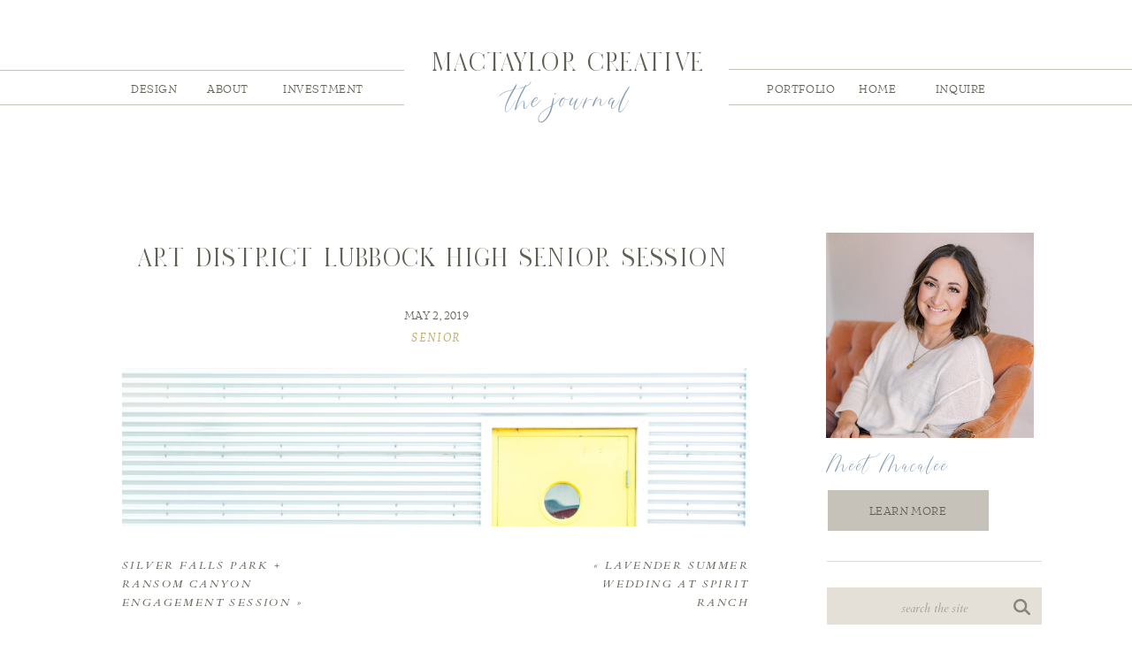

--- FILE ---
content_type: text/html; charset=UTF-8
request_url: https://macaleetaylor.com/art-district-lubbock-high-senior-session/
body_size: 17829
content:
<!DOCTYPE html>
<html lang="en-US" class="d">
<head>
<link rel="stylesheet" type="text/css" href="//lib.showit.co/engine/2.2.6/showit.css" />
<title>Art District Lubbock High Senior Session | macaleetaylor.com</title>
<meta name='robots' content='max-image-preview:large' />

            <script data-no-defer="1" data-ezscrex="false" data-cfasync="false" data-pagespeed-no-defer data-cookieconsent="ignore">
                var ctPublicFunctions = {"_ajax_nonce":"7b8a18153b","_rest_nonce":"50ad318a8a","_ajax_url":"\/wp-admin\/admin-ajax.php","_rest_url":"https:\/\/macaleetaylor.com\/wp-json\/","data__cookies_type":"native","data__ajax_type":"custom_ajax","data__bot_detector_enabled":1,"data__frontend_data_log_enabled":1,"cookiePrefix":"","wprocket_detected":false,"host_url":"macaleetaylor.com","text__ee_click_to_select":"Click to select the whole data","text__ee_original_email":"The complete one is","text__ee_got_it":"Got it","text__ee_blocked":"Blocked","text__ee_cannot_connect":"Cannot connect","text__ee_cannot_decode":"Can not decode email. Unknown reason","text__ee_email_decoder":"CleanTalk email decoder","text__ee_wait_for_decoding":"The magic is on the way!","text__ee_decoding_process":"Please wait a few seconds while we decode the contact data."}
            </script>
        
            <script data-no-defer="1" data-ezscrex="false" data-cfasync="false" data-pagespeed-no-defer data-cookieconsent="ignore">
                var ctPublic = {"_ajax_nonce":"7b8a18153b","settings__forms__check_internal":"0","settings__forms__check_external":"0","settings__forms__force_protection":0,"settings__forms__search_test":"0","settings__data__bot_detector_enabled":1,"settings__sfw__anti_crawler":0,"blog_home":"https:\/\/macaleetaylor.com\/","pixel__setting":"3","pixel__enabled":false,"pixel__url":"https:\/\/moderate6-v4.cleantalk.org\/pixel\/5989d02f0ca46fc36af328a830b4e556.gif","data__email_check_before_post":"1","data__email_check_exist_post":1,"data__cookies_type":"native","data__key_is_ok":true,"data__visible_fields_required":true,"wl_brandname":"Anti-Spam by CleanTalk","wl_brandname_short":"CleanTalk","ct_checkjs_key":731224521,"emailEncoderPassKey":"fa7a48aa689da221e3edf0d45555a7dd","bot_detector_forms_excluded":"W10=","advancedCacheExists":false,"varnishCacheExists":false,"wc_ajax_add_to_cart":false}
            </script>
        <link rel='dns-prefetch' href='//fd.cleantalk.org' />
<link rel="alternate" type="application/rss+xml" title="macaleetaylor.com &raquo; Feed" href="https://macaleetaylor.com/feed/" />
<link rel="alternate" type="application/rss+xml" title="macaleetaylor.com &raquo; Comments Feed" href="https://macaleetaylor.com/comments/feed/" />
<link rel="alternate" type="application/rss+xml" title="macaleetaylor.com &raquo; Art District Lubbock High Senior Session Comments Feed" href="https://macaleetaylor.com/art-district-lubbock-high-senior-session/feed/" />
<script type="text/javascript">
/* <![CDATA[ */
window._wpemojiSettings = {"baseUrl":"https:\/\/s.w.org\/images\/core\/emoji\/16.0.1\/72x72\/","ext":".png","svgUrl":"https:\/\/s.w.org\/images\/core\/emoji\/16.0.1\/svg\/","svgExt":".svg","source":{"concatemoji":"https:\/\/macaleetaylor.com\/wp-includes\/js\/wp-emoji-release.min.js?ver=6.8.3"}};
/*! This file is auto-generated */
!function(s,n){var o,i,e;function c(e){try{var t={supportTests:e,timestamp:(new Date).valueOf()};sessionStorage.setItem(o,JSON.stringify(t))}catch(e){}}function p(e,t,n){e.clearRect(0,0,e.canvas.width,e.canvas.height),e.fillText(t,0,0);var t=new Uint32Array(e.getImageData(0,0,e.canvas.width,e.canvas.height).data),a=(e.clearRect(0,0,e.canvas.width,e.canvas.height),e.fillText(n,0,0),new Uint32Array(e.getImageData(0,0,e.canvas.width,e.canvas.height).data));return t.every(function(e,t){return e===a[t]})}function u(e,t){e.clearRect(0,0,e.canvas.width,e.canvas.height),e.fillText(t,0,0);for(var n=e.getImageData(16,16,1,1),a=0;a<n.data.length;a++)if(0!==n.data[a])return!1;return!0}function f(e,t,n,a){switch(t){case"flag":return n(e,"\ud83c\udff3\ufe0f\u200d\u26a7\ufe0f","\ud83c\udff3\ufe0f\u200b\u26a7\ufe0f")?!1:!n(e,"\ud83c\udde8\ud83c\uddf6","\ud83c\udde8\u200b\ud83c\uddf6")&&!n(e,"\ud83c\udff4\udb40\udc67\udb40\udc62\udb40\udc65\udb40\udc6e\udb40\udc67\udb40\udc7f","\ud83c\udff4\u200b\udb40\udc67\u200b\udb40\udc62\u200b\udb40\udc65\u200b\udb40\udc6e\u200b\udb40\udc67\u200b\udb40\udc7f");case"emoji":return!a(e,"\ud83e\udedf")}return!1}function g(e,t,n,a){var r="undefined"!=typeof WorkerGlobalScope&&self instanceof WorkerGlobalScope?new OffscreenCanvas(300,150):s.createElement("canvas"),o=r.getContext("2d",{willReadFrequently:!0}),i=(o.textBaseline="top",o.font="600 32px Arial",{});return e.forEach(function(e){i[e]=t(o,e,n,a)}),i}function t(e){var t=s.createElement("script");t.src=e,t.defer=!0,s.head.appendChild(t)}"undefined"!=typeof Promise&&(o="wpEmojiSettingsSupports",i=["flag","emoji"],n.supports={everything:!0,everythingExceptFlag:!0},e=new Promise(function(e){s.addEventListener("DOMContentLoaded",e,{once:!0})}),new Promise(function(t){var n=function(){try{var e=JSON.parse(sessionStorage.getItem(o));if("object"==typeof e&&"number"==typeof e.timestamp&&(new Date).valueOf()<e.timestamp+604800&&"object"==typeof e.supportTests)return e.supportTests}catch(e){}return null}();if(!n){if("undefined"!=typeof Worker&&"undefined"!=typeof OffscreenCanvas&&"undefined"!=typeof URL&&URL.createObjectURL&&"undefined"!=typeof Blob)try{var e="postMessage("+g.toString()+"("+[JSON.stringify(i),f.toString(),p.toString(),u.toString()].join(",")+"));",a=new Blob([e],{type:"text/javascript"}),r=new Worker(URL.createObjectURL(a),{name:"wpTestEmojiSupports"});return void(r.onmessage=function(e){c(n=e.data),r.terminate(),t(n)})}catch(e){}c(n=g(i,f,p,u))}t(n)}).then(function(e){for(var t in e)n.supports[t]=e[t],n.supports.everything=n.supports.everything&&n.supports[t],"flag"!==t&&(n.supports.everythingExceptFlag=n.supports.everythingExceptFlag&&n.supports[t]);n.supports.everythingExceptFlag=n.supports.everythingExceptFlag&&!n.supports.flag,n.DOMReady=!1,n.readyCallback=function(){n.DOMReady=!0}}).then(function(){return e}).then(function(){var e;n.supports.everything||(n.readyCallback(),(e=n.source||{}).concatemoji?t(e.concatemoji):e.wpemoji&&e.twemoji&&(t(e.twemoji),t(e.wpemoji)))}))}((window,document),window._wpemojiSettings);
/* ]]> */
</script>
<style id='wp-emoji-styles-inline-css' type='text/css'>

	img.wp-smiley, img.emoji {
		display: inline !important;
		border: none !important;
		box-shadow: none !important;
		height: 1em !important;
		width: 1em !important;
		margin: 0 0.07em !important;
		vertical-align: -0.1em !important;
		background: none !important;
		padding: 0 !important;
	}
</style>
<link rel='stylesheet' id='wp-block-library-css' href='https://macaleetaylor.com/wp-includes/css/dist/block-library/style.min.css?ver=6.8.3' type='text/css' media='all' />
<style id='classic-theme-styles-inline-css' type='text/css'>
/*! This file is auto-generated */
.wp-block-button__link{color:#fff;background-color:#32373c;border-radius:9999px;box-shadow:none;text-decoration:none;padding:calc(.667em + 2px) calc(1.333em + 2px);font-size:1.125em}.wp-block-file__button{background:#32373c;color:#fff;text-decoration:none}
</style>
<style id='global-styles-inline-css' type='text/css'>
:root{--wp--preset--aspect-ratio--square: 1;--wp--preset--aspect-ratio--4-3: 4/3;--wp--preset--aspect-ratio--3-4: 3/4;--wp--preset--aspect-ratio--3-2: 3/2;--wp--preset--aspect-ratio--2-3: 2/3;--wp--preset--aspect-ratio--16-9: 16/9;--wp--preset--aspect-ratio--9-16: 9/16;--wp--preset--color--black: #000000;--wp--preset--color--cyan-bluish-gray: #abb8c3;--wp--preset--color--white: #ffffff;--wp--preset--color--pale-pink: #f78da7;--wp--preset--color--vivid-red: #cf2e2e;--wp--preset--color--luminous-vivid-orange: #ff6900;--wp--preset--color--luminous-vivid-amber: #fcb900;--wp--preset--color--light-green-cyan: #7bdcb5;--wp--preset--color--vivid-green-cyan: #00d084;--wp--preset--color--pale-cyan-blue: #8ed1fc;--wp--preset--color--vivid-cyan-blue: #0693e3;--wp--preset--color--vivid-purple: #9b51e0;--wp--preset--gradient--vivid-cyan-blue-to-vivid-purple: linear-gradient(135deg,rgba(6,147,227,1) 0%,rgb(155,81,224) 100%);--wp--preset--gradient--light-green-cyan-to-vivid-green-cyan: linear-gradient(135deg,rgb(122,220,180) 0%,rgb(0,208,130) 100%);--wp--preset--gradient--luminous-vivid-amber-to-luminous-vivid-orange: linear-gradient(135deg,rgba(252,185,0,1) 0%,rgba(255,105,0,1) 100%);--wp--preset--gradient--luminous-vivid-orange-to-vivid-red: linear-gradient(135deg,rgba(255,105,0,1) 0%,rgb(207,46,46) 100%);--wp--preset--gradient--very-light-gray-to-cyan-bluish-gray: linear-gradient(135deg,rgb(238,238,238) 0%,rgb(169,184,195) 100%);--wp--preset--gradient--cool-to-warm-spectrum: linear-gradient(135deg,rgb(74,234,220) 0%,rgb(151,120,209) 20%,rgb(207,42,186) 40%,rgb(238,44,130) 60%,rgb(251,105,98) 80%,rgb(254,248,76) 100%);--wp--preset--gradient--blush-light-purple: linear-gradient(135deg,rgb(255,206,236) 0%,rgb(152,150,240) 100%);--wp--preset--gradient--blush-bordeaux: linear-gradient(135deg,rgb(254,205,165) 0%,rgb(254,45,45) 50%,rgb(107,0,62) 100%);--wp--preset--gradient--luminous-dusk: linear-gradient(135deg,rgb(255,203,112) 0%,rgb(199,81,192) 50%,rgb(65,88,208) 100%);--wp--preset--gradient--pale-ocean: linear-gradient(135deg,rgb(255,245,203) 0%,rgb(182,227,212) 50%,rgb(51,167,181) 100%);--wp--preset--gradient--electric-grass: linear-gradient(135deg,rgb(202,248,128) 0%,rgb(113,206,126) 100%);--wp--preset--gradient--midnight: linear-gradient(135deg,rgb(2,3,129) 0%,rgb(40,116,252) 100%);--wp--preset--font-size--small: 13px;--wp--preset--font-size--medium: 20px;--wp--preset--font-size--large: 36px;--wp--preset--font-size--x-large: 42px;--wp--preset--spacing--20: 0.44rem;--wp--preset--spacing--30: 0.67rem;--wp--preset--spacing--40: 1rem;--wp--preset--spacing--50: 1.5rem;--wp--preset--spacing--60: 2.25rem;--wp--preset--spacing--70: 3.38rem;--wp--preset--spacing--80: 5.06rem;--wp--preset--shadow--natural: 6px 6px 9px rgba(0, 0, 0, 0.2);--wp--preset--shadow--deep: 12px 12px 50px rgba(0, 0, 0, 0.4);--wp--preset--shadow--sharp: 6px 6px 0px rgba(0, 0, 0, 0.2);--wp--preset--shadow--outlined: 6px 6px 0px -3px rgba(255, 255, 255, 1), 6px 6px rgba(0, 0, 0, 1);--wp--preset--shadow--crisp: 6px 6px 0px rgba(0, 0, 0, 1);}:where(.is-layout-flex){gap: 0.5em;}:where(.is-layout-grid){gap: 0.5em;}body .is-layout-flex{display: flex;}.is-layout-flex{flex-wrap: wrap;align-items: center;}.is-layout-flex > :is(*, div){margin: 0;}body .is-layout-grid{display: grid;}.is-layout-grid > :is(*, div){margin: 0;}:where(.wp-block-columns.is-layout-flex){gap: 2em;}:where(.wp-block-columns.is-layout-grid){gap: 2em;}:where(.wp-block-post-template.is-layout-flex){gap: 1.25em;}:where(.wp-block-post-template.is-layout-grid){gap: 1.25em;}.has-black-color{color: var(--wp--preset--color--black) !important;}.has-cyan-bluish-gray-color{color: var(--wp--preset--color--cyan-bluish-gray) !important;}.has-white-color{color: var(--wp--preset--color--white) !important;}.has-pale-pink-color{color: var(--wp--preset--color--pale-pink) !important;}.has-vivid-red-color{color: var(--wp--preset--color--vivid-red) !important;}.has-luminous-vivid-orange-color{color: var(--wp--preset--color--luminous-vivid-orange) !important;}.has-luminous-vivid-amber-color{color: var(--wp--preset--color--luminous-vivid-amber) !important;}.has-light-green-cyan-color{color: var(--wp--preset--color--light-green-cyan) !important;}.has-vivid-green-cyan-color{color: var(--wp--preset--color--vivid-green-cyan) !important;}.has-pale-cyan-blue-color{color: var(--wp--preset--color--pale-cyan-blue) !important;}.has-vivid-cyan-blue-color{color: var(--wp--preset--color--vivid-cyan-blue) !important;}.has-vivid-purple-color{color: var(--wp--preset--color--vivid-purple) !important;}.has-black-background-color{background-color: var(--wp--preset--color--black) !important;}.has-cyan-bluish-gray-background-color{background-color: var(--wp--preset--color--cyan-bluish-gray) !important;}.has-white-background-color{background-color: var(--wp--preset--color--white) !important;}.has-pale-pink-background-color{background-color: var(--wp--preset--color--pale-pink) !important;}.has-vivid-red-background-color{background-color: var(--wp--preset--color--vivid-red) !important;}.has-luminous-vivid-orange-background-color{background-color: var(--wp--preset--color--luminous-vivid-orange) !important;}.has-luminous-vivid-amber-background-color{background-color: var(--wp--preset--color--luminous-vivid-amber) !important;}.has-light-green-cyan-background-color{background-color: var(--wp--preset--color--light-green-cyan) !important;}.has-vivid-green-cyan-background-color{background-color: var(--wp--preset--color--vivid-green-cyan) !important;}.has-pale-cyan-blue-background-color{background-color: var(--wp--preset--color--pale-cyan-blue) !important;}.has-vivid-cyan-blue-background-color{background-color: var(--wp--preset--color--vivid-cyan-blue) !important;}.has-vivid-purple-background-color{background-color: var(--wp--preset--color--vivid-purple) !important;}.has-black-border-color{border-color: var(--wp--preset--color--black) !important;}.has-cyan-bluish-gray-border-color{border-color: var(--wp--preset--color--cyan-bluish-gray) !important;}.has-white-border-color{border-color: var(--wp--preset--color--white) !important;}.has-pale-pink-border-color{border-color: var(--wp--preset--color--pale-pink) !important;}.has-vivid-red-border-color{border-color: var(--wp--preset--color--vivid-red) !important;}.has-luminous-vivid-orange-border-color{border-color: var(--wp--preset--color--luminous-vivid-orange) !important;}.has-luminous-vivid-amber-border-color{border-color: var(--wp--preset--color--luminous-vivid-amber) !important;}.has-light-green-cyan-border-color{border-color: var(--wp--preset--color--light-green-cyan) !important;}.has-vivid-green-cyan-border-color{border-color: var(--wp--preset--color--vivid-green-cyan) !important;}.has-pale-cyan-blue-border-color{border-color: var(--wp--preset--color--pale-cyan-blue) !important;}.has-vivid-cyan-blue-border-color{border-color: var(--wp--preset--color--vivid-cyan-blue) !important;}.has-vivid-purple-border-color{border-color: var(--wp--preset--color--vivid-purple) !important;}.has-vivid-cyan-blue-to-vivid-purple-gradient-background{background: var(--wp--preset--gradient--vivid-cyan-blue-to-vivid-purple) !important;}.has-light-green-cyan-to-vivid-green-cyan-gradient-background{background: var(--wp--preset--gradient--light-green-cyan-to-vivid-green-cyan) !important;}.has-luminous-vivid-amber-to-luminous-vivid-orange-gradient-background{background: var(--wp--preset--gradient--luminous-vivid-amber-to-luminous-vivid-orange) !important;}.has-luminous-vivid-orange-to-vivid-red-gradient-background{background: var(--wp--preset--gradient--luminous-vivid-orange-to-vivid-red) !important;}.has-very-light-gray-to-cyan-bluish-gray-gradient-background{background: var(--wp--preset--gradient--very-light-gray-to-cyan-bluish-gray) !important;}.has-cool-to-warm-spectrum-gradient-background{background: var(--wp--preset--gradient--cool-to-warm-spectrum) !important;}.has-blush-light-purple-gradient-background{background: var(--wp--preset--gradient--blush-light-purple) !important;}.has-blush-bordeaux-gradient-background{background: var(--wp--preset--gradient--blush-bordeaux) !important;}.has-luminous-dusk-gradient-background{background: var(--wp--preset--gradient--luminous-dusk) !important;}.has-pale-ocean-gradient-background{background: var(--wp--preset--gradient--pale-ocean) !important;}.has-electric-grass-gradient-background{background: var(--wp--preset--gradient--electric-grass) !important;}.has-midnight-gradient-background{background: var(--wp--preset--gradient--midnight) !important;}.has-small-font-size{font-size: var(--wp--preset--font-size--small) !important;}.has-medium-font-size{font-size: var(--wp--preset--font-size--medium) !important;}.has-large-font-size{font-size: var(--wp--preset--font-size--large) !important;}.has-x-large-font-size{font-size: var(--wp--preset--font-size--x-large) !important;}
:where(.wp-block-post-template.is-layout-flex){gap: 1.25em;}:where(.wp-block-post-template.is-layout-grid){gap: 1.25em;}
:where(.wp-block-columns.is-layout-flex){gap: 2em;}:where(.wp-block-columns.is-layout-grid){gap: 2em;}
:root :where(.wp-block-pullquote){font-size: 1.5em;line-height: 1.6;}
</style>
<link rel='stylesheet' id='cleantalk-public-css-css' href='https://macaleetaylor.com/wp-content/plugins/cleantalk-spam-protect/css/cleantalk-public.min.css?ver=6.67_1762443110' type='text/css' media='all' />
<link rel='stylesheet' id='cleantalk-email-decoder-css-css' href='https://macaleetaylor.com/wp-content/plugins/cleantalk-spam-protect/css/cleantalk-email-decoder.min.css?ver=6.67_1762443110' type='text/css' media='all' />
<script type="text/javascript" src="https://macaleetaylor.com/wp-content/plugins/cleantalk-spam-protect/js/apbct-public-bundle.min.js?ver=6.67_1762443110" id="apbct-public-bundle.min-js-js"></script>
<script type="text/javascript" src="https://fd.cleantalk.org/ct-bot-detector-wrapper.js?ver=6.67" id="ct_bot_detector-js" defer="defer" data-wp-strategy="defer"></script>
<script type="text/javascript" src="https://macaleetaylor.com/wp-includes/js/jquery/jquery.min.js?ver=3.7.1" id="jquery-core-js"></script>
<script type="text/javascript" src="https://macaleetaylor.com/wp-includes/js/jquery/jquery-migrate.min.js?ver=3.4.1" id="jquery-migrate-js"></script>
<script type="text/javascript" src="https://macaleetaylor.com/wp-content/plugins/showit/public/js/showit.js?ver=1766554953" id="si-script-js"></script>
<link rel="https://api.w.org/" href="https://macaleetaylor.com/wp-json/" /><link rel="alternate" title="JSON" type="application/json" href="https://macaleetaylor.com/wp-json/wp/v2/posts/262" /><link rel="EditURI" type="application/rsd+xml" title="RSD" href="https://macaleetaylor.com/xmlrpc.php?rsd" />
<link rel="canonical" href="https://macaleetaylor.com/art-district-lubbock-high-senior-session/" />
<link rel='shortlink' href='https://macaleetaylor.com/?p=262' />
<link rel="alternate" title="oEmbed (JSON)" type="application/json+oembed" href="https://macaleetaylor.com/wp-json/oembed/1.0/embed?url=https%3A%2F%2Fmacaleetaylor.com%2Fart-district-lubbock-high-senior-session%2F" />
<link rel="alternate" title="oEmbed (XML)" type="text/xml+oembed" href="https://macaleetaylor.com/wp-json/oembed/1.0/embed?url=https%3A%2F%2Fmacaleetaylor.com%2Fart-district-lubbock-high-senior-session%2F&#038;format=xml" />
<style type="text/css">.recentcomments a{display:inline !important;padding:0 !important;margin:0 !important;}</style>
<meta charset="UTF-8" />
<meta name="viewport" content="width=device-width, initial-scale=1" />
<link rel="icon" type="image/png" href="//static.showit.co/200/qcvCjOUaSyql7oK97-6YtQ/80060/9.png" />
<link rel="preconnect" href="https://static.showit.co" />


<link rel="preconnect" href="https://fonts.googleapis.com">
<link rel="preconnect" href="https://fonts.gstatic.com" crossorigin>
<link href="https://fonts.googleapis.com/css?family=Raleway:500|Cardo:italic|Alegreya:italic" rel="stylesheet" type="text/css"/>
<style>
@font-face{font-family:MACTAYLOR CREATIVE;src:url('//static.showit.co/file/6UDxoZ_DSb-pLbeFxc7M_g/80060/dahliaregular.woff');}
@font-face{font-family:MTC Script;src:url('//static.showit.co/file/j__ejoOvSAOG1x4IcMpvMQ/80060/californiadreamerscript.woff');}
@font-face{font-family:Paragraph;src:url('//static.showit.co/file/dbOw4LeRS32J_PR7E24siQ/80060/naiche-light-webfont.woff');}
</style>
<script id="init_data" type="application/json">
{"mobile":{"w":320,"bgMediaType":"none","defaultTrIn":{"type":"fade"},"defaultTrOut":{"type":"fade"},"bgFillType":"color","bgColor":"colors-7"},"desktop":{"w":1200,"bgColor":"colors-7","bgMediaType":"none","bgFillType":"color"},"sid":"cecsml7zqc6xiaot-6rf3a","break":768,"assetURL":"//static.showit.co","contactFormId":"80060/191477","cfAction":"aHR0cHM6Ly9jbGllbnRzZXJ2aWNlLnNob3dpdC5jby9jb250YWN0Zm9ybQ==","sgAction":"aHR0cHM6Ly9jbGllbnRzZXJ2aWNlLnNob3dpdC5jby9zb2NpYWxncmlk","blockData":[{"slug":"blog-header","visible":"a","states":[],"d":{"h":198,"w":1200,"locking":{"scrollOffset":1,"side":"t"},"bgFillType":"color","bgColor":"#ffffff","bgMediaType":"none"},"m":{"h":82,"w":320,"locking":{"side":"st","scrollOffset":1},"bgFillType":"color","bgColor":"colors-3","bgMediaType":"none"}},{"slug":"sidebar-right","visible":"d","states":[],"d":{"h":1,"w":1200,"locking":{"side":"t","scrollOffset":1,"offset":180},"bgFillType":"color","bgColor":"#FFFFFF","bgMediaType":"none"},"m":{"h":2017,"w":320,"bgFillType":"color","bgColor":"#FFFFFF","bgMediaType":"none"}},{"slug":"post-title","visible":"a","states":[],"d":{"h":335,"w":1200,"nature":"dH","bgFillType":"color","bgColor":"#ffffff","bgMediaType":"none"},"m":{"h":110,"w":320,"nature":"dH","bgFillType":"color","bgColor":"colors-7","bgMediaType":"none"}},{"slug":"blog","visible":"a","states":[],"d":{"h":1450,"w":1200,"nature":"dH","bgFillType":"color","bgColor":"#000000:0","bgMediaType":"none"},"m":{"h":1850,"w":320,"nature":"dH","bgFillType":"color","bgColor":"colors-7","bgMediaType":"none"}},{"slug":"pagination","visible":"a","states":[],"d":{"h":125,"w":1200,"locking":{"side":"sb"},"bgFillType":"color","bgColor":"#FFFFFF","bgMediaType":"none"},"m":{"h":81,"w":320,"nature":"dH","bgFillType":"color","bgColor":"#FFFFFF","bgMediaType":"none"}},{"slug":"footer","visible":"a","states":[],"d":{"h":416,"w":1200,"bgFillType":"color","bgColor":"#fbfbfa","bgMediaType":"none"},"m":{"h":494,"w":320,"bgFillType":"color","bgColor":"#edece4","bgMediaType":"none"}},{"slug":"mobile-menu","visible":"m","states":[],"d":{"h":400,"w":1200,"bgFillType":"color","bgColor":"colors-7","bgMediaType":"none"},"m":{"h":593,"w":320,"locking":{"side":"t"},"nature":"wH","trIn":{"type":"slide","duration":0.5,"direction":"Left"},"trOut":{"type":"slide","duration":0.5,"direction":"Left"},"stateTrIn":{"type":"fade","direction":"Right"},"bgFillType":"color","bgColor":"#edece4","bgMediaType":"image","bgOpacity":100,"bgPos":"cm","bgScale":"cover","bgScroll":"p","tr":{"in":{"cl":"slideInLeft","d":0.5,"dl":"0"},"out":{"cl":"slideOutLeft","d":0.5,"dl":"0"}}}}],"elementData":[{"type":"icon","visible":"m","id":"blog-header_0","blockId":"blog-header","m":{"x":258,"y":18,"w":50,"h":47,"a":0},"d":{"x":1161,"y":37,"w":35,"h":35,"a":0},"pc":[{"type":"show","block":"mobile-menu"}]},{"type":"text","visible":"d","id":"blog-header_1","blockId":"blog-header","m":{"x":108,"y":18,"w":105,"h":25,"a":0},"d":{"x":425,"y":44,"w":355,"h":49,"a":0}},{"type":"text","visible":"a","id":"blog-header_2","blockId":"blog-header","m":{"x":97,"y":2,"w":127,"h":63,"a":0},"d":{"x":483,"y":82,"w":240,"h":57,"a":0}},{"type":"text","visible":"d","id":"blog-header_3","blockId":"blog-header","m":{"x":109,"y":21,"w":102.60000000000001,"h":19,"a":0},"d":{"x":108,"y":89,"w":57,"h":19,"a":0}},{"type":"text","visible":"d","id":"blog-header_4","blockId":"blog-header","m":{"x":109,"y":21,"w":102.60000000000001,"h":19,"a":0},"d":{"x":194,"y":89,"w":57,"h":19,"a":0}},{"type":"text","visible":"d","id":"blog-header_5","blockId":"blog-header","m":{"x":109,"y":21,"w":102.60000000000001,"h":19,"a":0},"d":{"x":280,"y":89,"w":95,"h":19,"a":0}},{"type":"text","visible":"d","id":"blog-header_6","blockId":"blog-header","m":{"x":109,"y":21,"w":102.60000000000001,"h":19,"a":0},"d":{"x":827,"y":89,"w":79,"h":19,"a":0}},{"type":"text","visible":"d","id":"blog-header_7","blockId":"blog-header","m":{"x":109,"y":21,"w":102.60000000000001,"h":19,"a":0},"d":{"x":924,"y":89,"w":57,"h":19,"a":0}},{"type":"text","visible":"d","id":"blog-header_8","blockId":"blog-header","m":{"x":109,"y":21,"w":102.60000000000001,"h":19,"a":0},"d":{"x":999,"y":89,"w":95,"h":19,"a":0}},{"type":"simple","visible":"d","id":"blog-header_9","blockId":"blog-header","m":{"x":48,"y":9,"w":224,"h":42,"a":0},"d":{"x":-33,"y":79,"w":450,"h":1,"a":0,"lockH":"ls"}},{"type":"simple","visible":"d","id":"blog-header_10","blockId":"blog-header","m":{"x":48,"y":9,"w":224,"h":42,"a":0},"d":{"x":-33,"y":118,"w":450,"h":1,"a":0,"lockH":"ls"}},{"type":"simple","visible":"d","id":"blog-header_11","blockId":"blog-header","m":{"x":48,"y":9,"w":224,"h":42,"a":0},"d":{"x":784,"y":78,"w":450,"h":1,"a":0,"lockH":"rs"}},{"type":"simple","visible":"d","id":"blog-header_12","blockId":"blog-header","m":{"x":48,"y":9,"w":224,"h":42,"a":0},"d":{"x":784,"y":118,"w":450,"h":1,"a":0,"lockH":"rs"}},{"type":"graphic","visible":"a","id":"blog-header_13","blockId":"blog-header","m":{"x":139,"y":59,"w":42,"h":42,"a":0},"d":{"x":550,"y":149,"w":98,"h":96,"a":0},"c":{"key":"RCfT5fVRAmALcegMZGQRUw/80060/mtc.png","aspect_ratio":1}},{"type":"graphic","visible":"a","id":"sidebar-right_0","blockId":"sidebar-right","m":{"x":80,"y":1105,"w":162,"h":154,"a":0},"d":{"x":988,"y":602,"w":60,"h":85,"a":0,"gs":{"s":50}},"c":{"key":"RCfT5fVRAmALcegMZGQRUw/80060/mtc.png","aspect_ratio":1}},{"type":"simple","visible":"a","id":"sidebar-right_1","blockId":"sidebar-right","m":{"x":39,"y":1053,"w":243,"h":1,"a":180},"d":{"x":895,"y":595,"w":243,"h":1,"a":180}},{"type":"text","visible":"a","id":"sidebar-right_2","blockId":"sidebar-right","m":{"x":111,"y":999,"w":100,"h":22,"a":0},"d":{"x":1046,"y":567,"w":77,"h":17,"a":0}},{"type":"icon","visible":"a","id":"sidebar-right_3","blockId":"sidebar-right","m":{"x":149,"y":960,"w":24,"h":32,"a":0},"d":{"x":1022,"y":564,"w":19,"h":19,"a":0}},{"type":"text","visible":"a","id":"sidebar-right_4","blockId":"sidebar-right","m":{"x":106,"y":912,"w":110,"h":21,"a":0},"d":{"x":932,"y":567,"w":81,"h":17,"a":0}},{"type":"icon","visible":"a","id":"sidebar-right_5","blockId":"sidebar-right","m":{"x":149,"y":869,"w":24,"h":45,"a":0},"d":{"x":905,"y":563,"w":19,"h":19,"a":0}},{"type":"simple","visible":"a","id":"sidebar-right_6","blockId":"sidebar-right","m":{"x":39,"y":837,"w":243,"h":1,"a":180},"d":{"x":895,"y":552,"w":243,"h":1,"a":180}},{"type":"simple","visible":"a","id":"sidebar-right_7","blockId":"sidebar-right","m":{"x":39,"y":763,"w":243,"h":46,"a":0},"d":{"x":895,"y":484,"w":243,"h":42,"a":0}},{"type":"text","visible":"a","id":"sidebar-right_8","blockId":"sidebar-right","m":{"x":42,"y":778,"w":236,"h":24,"a":0},"d":{"x":903,"y":496,"w":226,"h":23,"a":0}},{"type":"svg","visible":"a","id":"sidebar-right_9","blockId":"sidebar-right","m":{"x":251,"y":779,"w":20,"h":20,"a":0,"o":40},"d":{"x":1106,"y":497,"w":19,"h":19,"a":0,"o":40},"c":{"key":"LTvjqRveTxuAn07CBUWhew/shared/search.svg","aspect_ratio":1}},{"type":"simple","visible":"a","id":"sidebar-right_10","blockId":"sidebar-right","m":{"x":39,"y":730,"w":243,"h":1,"a":180},"d":{"x":895,"y":454,"w":243,"h":1,"a":180}},{"type":"simple","visible":"a","id":"sidebar-right_11","blockId":"sidebar-right","m":{"x":39,"y":633,"w":164,"h":46,"a":0},"d":{"x":896,"y":374,"w":182,"h":46,"a":0}},{"type":"text","visible":"a","id":"sidebar-right_12","blockId":"sidebar-right","m":{"x":40,"y":650,"w":163,"h":15,"a":0},"d":{"x":896,"y":386,"w":181,"h":23,"a":0}},{"type":"text","visible":"a","id":"sidebar-right_13","blockId":"sidebar-right","m":{"x":39,"y":342,"w":208,"h":22,"a":0},"d":{"x":894,"y":333,"w":208,"h":22,"a":0}},{"type":"graphic","visible":"a","id":"sidebar-right_14","blockId":"sidebar-right","m":{"x":39,"y":72,"w":235,"h":239,"a":0,"gs":{"s":50}},"d":{"x":894,"y":83,"w":235,"h":232,"a":0,"gs":{"s":0,"t":"zoom","p":100,"y":20,"x":50}},"c":{"key":"yL-QE5UboJ37FcOLRLQjwg/80060/lubbockweddingphotographer-10_03_24-mtc-18.jpg","aspect_ratio":0.75}},{"type":"text","visible":"a","id":"post-title_0","blockId":"post-title","m":{"x":20,"y":46,"w":280,"h":40,"a":0},"d":{"x":114,"y":265,"w":670,"h":52,"a":0}},{"type":"text","visible":"a","id":"blog_0","blockId":"blog","m":{"x":20,"y":285,"w":280,"h":1519,"a":0},"d":{"x":98,"y":76,"w":710,"h":1306,"a":0}},{"type":"text","visible":"d","id":"blog_1","blockId":"blog","m":{"x":20,"y":28,"w":280,"h":20,"a":0},"d":{"x":153,"y":34,"w":600,"h":28,"a":0}},{"type":"text","visible":"a","id":"blog_2","blockId":"blog","m":{"x":20,"y":10,"w":280,"h":22,"a":0},"d":{"x":254,"y":10,"w":399,"h":24,"a":0}},{"type":"text","visible":"a","id":"pagination_0","blockId":"pagination","m":{"x":177,"y":29,"w":123,"h":26,"a":0},"d":{"x":588,"y":34,"w":219,"h":29,"a":0}},{"type":"text","visible":"a","id":"pagination_1","blockId":"pagination","m":{"x":20,"y":29,"w":142,"h":22,"a":0},"d":{"x":98,"y":34,"w":220,"h":29,"a":0}},{"type":"simple","visible":"a","id":"footer_0","blockId":"footer","m":{"x":-7,"y":318,"w":336,"h":55,"a":0},"d":{"x":-290,"y":370,"w":1780,"h":48,"a":0}},{"type":"text","visible":"a","id":"footer_1","blockId":"footer","m":{"x":30,"y":412,"w":260,"h":26,"a":0},"d":{"x":470,"y":320,"w":261,"h":34,"a":0}},{"type":"text","visible":"a","id":"footer_2","blockId":"footer","m":{"x":25,"y":382,"w":270,"h":26,"a":0},"d":{"x":140,"y":320,"w":261,"h":34,"a":0}},{"type":"icon","visible":"a","id":"footer_3","blockId":"footer","m":{"x":213,"y":329,"w":34,"h":34,"a":0},"d":{"x":643,"y":379,"w":21,"h":21,"a":0}},{"type":"icon","visible":"a","id":"footer_4","blockId":"footer","m":{"x":146,"y":329,"w":34,"h":34,"a":0},"d":{"x":590,"y":379,"w":21,"h":21,"a":0}},{"type":"icon","visible":"a","id":"footer_5","blockId":"footer","m":{"x":80,"y":329,"w":34,"h":34,"a":0},"d":{"x":537,"y":379,"w":21,"h":21,"a":0}},{"type":"text","visible":"m","id":"footer_6","blockId":"footer","m":{"x":25,"y":461,"w":270,"h":26,"a":0},"d":{"x":626,"y":123,"w":273,"h":30,"a":0}},{"type":"social","visible":"a","id":"footer_7","blockId":"footer","m":{"x":0,"y":77,"w":320,"h":234,"a":0},"d":{"x":44,"y":101,"w":1112,"h":205,"a":0}},{"type":"text","visible":"a","id":"footer_8","blockId":"footer","m":{"x":30,"y":441,"w":260,"h":26,"a":0},"d":{"x":800,"y":320,"w":261,"h":34,"a":0}},{"type":"simple","visible":"a","id":"footer_9","blockId":"footer","m":{"x":107,"y":23,"w":106,"h":39,"a":0},"d":{"x":514,"y":33,"w":172,"h":34,"a":0}},{"type":"text","visible":"a","id":"footer_10","blockId":"footer","m":{"x":112,"y":33,"w":96,"h":26,"a":0},"d":{"x":514,"y":33,"w":172,"h":34,"a":0}},{"type":"simple","visible":"a","id":"mobile-menu_0","blockId":"mobile-menu","m":{"x":0,"y":218,"w":320,"h":50,"a":0},"d":{"x":425,"y":225,"w":450,"h":50,"a":0}},{"type":"text","visible":"a","id":"mobile-menu_1","blockId":"mobile-menu","m":{"x":42,"y":231,"w":238,"h":26,"a":0},"d":{"x":1103,"y":39,"w":49,"h":22,"a":0,"lockH":"r","lockV":"t"},"pc":[{"type":"hide","block":"mobile-menu"}]},{"type":"simple","visible":"a","id":"mobile-menu_2","blockId":"mobile-menu","m":{"x":0,"y":400,"w":320,"h":50,"a":0},"d":{"x":415,"y":215,"w":450,"h":50,"a":0}},{"type":"text","visible":"a","id":"mobile-menu_3","blockId":"mobile-menu","m":{"x":56,"y":413,"w":208,"h":22,"a":0},"d":{"x":999,"y":39,"w":49,"h":22,"a":0,"lockH":"r","lockV":"t"},"pc":[{"type":"hide","block":"mobile-menu"}]},{"type":"simple","visible":"a","id":"mobile-menu_4","blockId":"mobile-menu","m":{"x":0,"y":279,"w":320,"h":50,"a":0},"d":{"x":405,"y":205,"w":450,"h":50,"a":0}},{"type":"text","visible":"a","id":"mobile-menu_5","blockId":"mobile-menu","m":{"x":42,"y":292,"w":236,"h":22,"a":0},"d":{"x":857,"y":39,"w":87,"h":22,"a":0,"lockH":"r","lockV":"t"},"pc":[{"type":"hide","block":"mobile-menu"}]},{"type":"simple","visible":"a","id":"mobile-menu_6","blockId":"mobile-menu","m":{"x":0,"y":340,"w":320,"h":50,"a":0},"d":{"x":395,"y":195,"w":450,"h":50,"a":0}},{"type":"text","visible":"a","id":"mobile-menu_7","blockId":"mobile-menu","m":{"x":47,"y":353,"w":226,"h":22,"a":0},"d":{"x":697,"y":39,"w":106,"h":22,"a":0,"lockH":"r","lockV":"t"},"pc":[{"type":"hide","block":"mobile-menu"}]},{"type":"simple","visible":"a","id":"mobile-menu_8","blockId":"mobile-menu","m":{"x":0,"y":461,"w":320,"h":50,"a":0},"d":{"x":385,"y":185,"w":450,"h":50,"a":0}},{"type":"text","visible":"a","id":"mobile-menu_9","blockId":"mobile-menu","m":{"x":58,"y":473,"w":204,"h":22,"a":0},"d":{"x":582,"y":39,"w":60,"h":22,"a":0,"lockH":"r","lockV":"t"},"pc":[{"type":"hide","block":"mobile-menu"}]},{"type":"simple","visible":"a","id":"mobile-menu_10","blockId":"mobile-menu","m":{"x":0,"y":158,"w":320,"h":50,"a":0},"d":{"x":375,"y":175,"w":450,"h":50,"a":0}},{"type":"text","visible":"a","id":"mobile-menu_11","blockId":"mobile-menu","m":{"x":62,"y":170,"w":196,"h":22,"a":0},"d":{"x":473,"y":39,"w":54,"h":22,"a":0,"lockH":"r","lockV":"t"},"pc":[{"type":"hide","block":"mobile-menu"}]},{"type":"icon","visible":"a","id":"mobile-menu_12","blockId":"mobile-menu","m":{"x":268,"y":106,"w":40,"h":40,"a":0,"lockV":"t"},"d":{"x":550,"y":-49,"w":100,"h":100,"a":0},"pc":[{"type":"hide","block":"mobile-menu"}]},{"type":"text","visible":"m","id":"mobile-menu_13","blockId":"mobile-menu","m":{"x":98,"y":95,"w":126,"h":63,"a":0},"d":{"x":423,"y":189,"w":359,"h":24,"a":0}}]}
</script>
<link
rel="stylesheet"
type="text/css"
href="https://cdnjs.cloudflare.com/ajax/libs/animate.css/3.4.0/animate.min.css"
/>


<script src="//lib.showit.co/engine/2.2.6/showit-lib.min.js"></script>
<script src="//lib.showit.co/engine/2.2.6/showit.min.js"></script>
<script>

function initPage(){

}
</script>

<style id="si-page-css">
html.m {background-color:rgba(255,255,255,1);}
html.d {background-color:rgba(255,255,255,1);}
.d .st-d-title,.d .se-wpt h1 {color:rgba(95,96,83,1);text-transform:uppercase;line-height:1.5;letter-spacing:0.04em;font-size:35px;text-align:center;font-family:'MACTAYLOR CREATIVE';font-weight:400;font-style:normal;}
.d .se-wpt h1 {margin-bottom:30px;}
.d .st-d-title.se-rc a {color:rgba(95,96,83,1);}
.d .st-d-title.se-rc a:hover {text-decoration:underline;color:rgba(95,96,83,1);opacity:0.8;}
.m .st-m-title,.m .se-wpt h1 {color:rgba(95,96,83,1);text-transform:uppercase;line-height:2;letter-spacing:0.04em;font-size:22px;text-align:center;font-family:'MACTAYLOR CREATIVE';font-weight:400;font-style:normal;}
.m .se-wpt h1 {margin-bottom:20px;}
.m .st-m-title.se-rc a {color:rgba(95,96,83,1);}
.m .st-m-title.se-rc a:hover {text-decoration:underline;color:rgba(95,96,83,1);opacity:0.8;}
.d .st-d-heading,.d .se-wpt h2 {color:rgba(134,159,179,1);line-height:1.5;letter-spacing:0.05em;font-size:51px;text-align:center;font-family:'MTC Script';font-weight:400;font-style:normal;}
.d .se-wpt h2 {margin-bottom:30px;}
.d .st-d-heading.se-rc a {color:rgba(134,159,179,1);}
.d .st-d-heading.se-rc a:hover {text-decoration:underline;color:rgba(134,159,179,1);opacity:0.8;}
.m .st-m-heading,.m .se-wpt h2 {color:rgba(134,159,179,1);line-height:2;letter-spacing:0em;font-size:33px;text-align:center;font-family:'MTC Script';font-weight:400;font-style:normal;}
.m .se-wpt h2 {margin-bottom:20px;}
.m .st-m-heading.se-rc a {color:rgba(134,159,179,1);}
.m .st-m-heading.se-rc a:hover {text-decoration:underline;color:rgba(134,159,179,1);opacity:0.8;}
.d .st-d-subheading,.d .se-wpt h3 {color:rgba(195,171,100,1);text-transform:uppercase;line-height:1.8;letter-spacing:0.1em;font-size:28px;text-align:center;font-family:'Alegreya';font-weight:400;font-style:italic;}
.d .se-wpt h3 {margin-bottom:18px;}
.d .st-d-subheading.se-rc a {color:rgba(195,171,100,1);}
.d .st-d-subheading.se-rc a:hover {text-decoration:underline;color:rgba(195,171,100,1);opacity:0.8;}
.m .st-m-subheading,.m .se-wpt h3 {color:rgba(195,171,100,1);text-transform:uppercase;line-height:2;letter-spacing:0.1em;font-size:16px;text-align:center;font-family:'Alegreya';font-weight:400;font-style:italic;}
.m .se-wpt h3 {margin-bottom:18px;}
.m .st-m-subheading.se-rc a {color:rgba(195,171,100,1);}
.m .st-m-subheading.se-rc a:hover {text-decoration:underline;color:rgba(195,171,100,1);opacity:0.8;}
.d .st-d-paragraph {color:rgba(95,96,83,1);line-height:2;letter-spacing:0.05em;font-size:12px;text-align:justify;font-family:'Paragraph';font-weight:400;font-style:normal;}
.d .se-wpt p {margin-bottom:16px;}
.d .st-d-paragraph.se-rc a {color:rgba(95,96,83,1);}
.d .st-d-paragraph.se-rc a:hover {text-decoration:underline;color:rgba(95,96,83,1);opacity:0.8;}
.m .st-m-paragraph {color:rgba(95,96,83,1);line-height:2;letter-spacing:0.03em;font-size:11px;text-align:left;font-family:'Paragraph';font-weight:400;font-style:normal;}
.m .se-wpt p {margin-bottom:16px;}
.m .st-m-paragraph.se-rc a {color:rgba(95,96,83,1);}
.m .st-m-paragraph.se-rc a:hover {text-decoration:underline;color:rgba(95,96,83,1);opacity:0.8;}
.sib-blog-header {z-index:2;}
.m .sib-blog-header {height:82px;}
.d .sib-blog-header {height:198px;}
.m .sib-blog-header .ss-bg {background-color:rgba(251,251,250,1);}
.d .sib-blog-header .ss-bg {background-color:rgba(255,255,255,1);}
.d .sie-blog-header_0 {left:1161px;top:37px;width:35px;height:35px;display:none;}
.m .sie-blog-header_0 {left:258px;top:18px;width:50px;height:47px;}
.d .sie-blog-header_0 svg {fill:rgba(99,99,99,1);}
.m .sie-blog-header_0 svg {fill:rgba(134,159,179,1);}
.d .sie-blog-header_1 {left:425px;top:44px;width:355px;height:49px;}
.m .sie-blog-header_1 {left:108px;top:18px;width:105px;height:25px;display:none;}
.d .sie-blog-header_2 {left:483px;top:82px;width:240px;height:57px;}
.m .sie-blog-header_2 {left:97px;top:2px;width:127px;height:63px;}
.d .sie-blog-header_2-text {font-size:51px;}
.m .sie-blog-header_2-text {font-size:44px;}
.d .sie-blog-header_3:hover {opacity:1;transition-duration:0.5s;transition-property:opacity;}
.m .sie-blog-header_3:hover {opacity:1;transition-duration:0.5s;transition-property:opacity;}
.d .sie-blog-header_3 {left:108px;top:89px;width:57px;height:19px;transition-duration:0.5s;transition-property:opacity;}
.m .sie-blog-header_3 {left:109px;top:21px;width:102.60000000000001px;height:19px;display:none;transition-duration:0.5s;transition-property:opacity;}
.d .sie-blog-header_3-text:hover {color:rgba(198,193,185,1);}
.m .sie-blog-header_3-text:hover {color:rgba(198,193,185,1);}
.d .sie-blog-header_3-text {text-transform:uppercase;transition-duration:0.5s;transition-property:color;}
.m .sie-blog-header_3-text {text-transform:uppercase;transition-duration:0.5s;transition-property:color;}
.d .sie-blog-header_4:hover {opacity:1;transition-duration:0.5s;transition-property:opacity;}
.m .sie-blog-header_4:hover {opacity:1;transition-duration:0.5s;transition-property:opacity;}
.d .sie-blog-header_4 {left:194px;top:89px;width:57px;height:19px;transition-duration:0.5s;transition-property:opacity;}
.m .sie-blog-header_4 {left:109px;top:21px;width:102.60000000000001px;height:19px;display:none;transition-duration:0.5s;transition-property:opacity;}
.d .sie-blog-header_4-text:hover {color:rgba(198,193,185,1);}
.m .sie-blog-header_4-text:hover {color:rgba(198,193,185,1);}
.d .sie-blog-header_4-text {text-transform:uppercase;transition-duration:0.5s;transition-property:color;}
.m .sie-blog-header_4-text {text-transform:uppercase;transition-duration:0.5s;transition-property:color;}
.d .sie-blog-header_5:hover {opacity:1;transition-duration:0.5s;transition-property:opacity;}
.m .sie-blog-header_5:hover {opacity:1;transition-duration:0.5s;transition-property:opacity;}
.d .sie-blog-header_5 {left:280px;top:89px;width:95px;height:19px;transition-duration:0.5s;transition-property:opacity;}
.m .sie-blog-header_5 {left:109px;top:21px;width:102.60000000000001px;height:19px;display:none;transition-duration:0.5s;transition-property:opacity;}
.d .sie-blog-header_5-text:hover {color:rgba(198,193,185,1);}
.m .sie-blog-header_5-text:hover {color:rgba(198,193,185,1);}
.d .sie-blog-header_5-text {text-transform:uppercase;transition-duration:0.5s;transition-property:color;}
.m .sie-blog-header_5-text {text-transform:uppercase;transition-duration:0.5s;transition-property:color;}
.d .sie-blog-header_6:hover {opacity:1;transition-duration:0.5s;transition-property:opacity;}
.m .sie-blog-header_6:hover {opacity:1;transition-duration:0.5s;transition-property:opacity;}
.d .sie-blog-header_6 {left:827px;top:89px;width:79px;height:19px;transition-duration:0.5s;transition-property:opacity;}
.m .sie-blog-header_6 {left:109px;top:21px;width:102.60000000000001px;height:19px;display:none;transition-duration:0.5s;transition-property:opacity;}
.d .sie-blog-header_6-text:hover {color:rgba(198,193,185,1);}
.m .sie-blog-header_6-text:hover {color:rgba(198,193,185,1);}
.d .sie-blog-header_6-text {text-transform:uppercase;transition-duration:0.5s;transition-property:color;}
.m .sie-blog-header_6-text {text-transform:uppercase;transition-duration:0.5s;transition-property:color;}
.d .sie-blog-header_7:hover {opacity:1;transition-duration:0.5s;transition-property:opacity;}
.m .sie-blog-header_7:hover {opacity:1;transition-duration:0.5s;transition-property:opacity;}
.d .sie-blog-header_7 {left:924px;top:89px;width:57px;height:19px;transition-duration:0.5s;transition-property:opacity;}
.m .sie-blog-header_7 {left:109px;top:21px;width:102.60000000000001px;height:19px;display:none;transition-duration:0.5s;transition-property:opacity;}
.d .sie-blog-header_7-text:hover {color:rgba(198,193,185,1);}
.m .sie-blog-header_7-text:hover {color:rgba(198,193,185,1);}
.d .sie-blog-header_7-text {text-transform:uppercase;text-align:center;transition-duration:0.5s;transition-property:color;}
.m .sie-blog-header_7-text {text-transform:uppercase;text-align:left;transition-duration:0.5s;transition-property:color;}
.d .sie-blog-header_8:hover {opacity:1;transition-duration:0.5s;transition-property:opacity;}
.m .sie-blog-header_8:hover {opacity:1;transition-duration:0.5s;transition-property:opacity;}
.d .sie-blog-header_8 {left:999px;top:89px;width:95px;height:19px;transition-duration:0.5s;transition-property:opacity;}
.m .sie-blog-header_8 {left:109px;top:21px;width:102.60000000000001px;height:19px;display:none;transition-duration:0.5s;transition-property:opacity;}
.d .sie-blog-header_8-text:hover {color:rgba(198,193,185,1);}
.m .sie-blog-header_8-text:hover {color:rgba(198,193,185,1);}
.d .sie-blog-header_8-text {text-transform:uppercase;text-align:center;transition-duration:0.5s;transition-property:color;}
.m .sie-blog-header_8-text {text-transform:uppercase;text-align:left;transition-duration:0.5s;transition-property:color;}
.d .sie-blog-header_9 {left:-33px;top:79px;width:450px;height:1px;}
.m .sie-blog-header_9 {left:48px;top:9px;width:224px;height:42px;display:none;}
.d .sie-blog-header_9 .se-simple:hover {}
.m .sie-blog-header_9 .se-simple:hover {}
.d .sie-blog-header_9 .se-simple {background-color:rgba(198,193,185,1);}
.m .sie-blog-header_9 .se-simple {background-color:rgba(198,193,185,1);}
.d .sie-blog-header_10 {left:-33px;top:118px;width:450px;height:1px;}
.m .sie-blog-header_10 {left:48px;top:9px;width:224px;height:42px;display:none;}
.d .sie-blog-header_10 .se-simple:hover {}
.m .sie-blog-header_10 .se-simple:hover {}
.d .sie-blog-header_10 .se-simple {background-color:rgba(198,193,185,1);}
.m .sie-blog-header_10 .se-simple {background-color:rgba(198,193,185,1);}
.d .sie-blog-header_11 {left:784px;top:78px;width:450px;height:1px;}
.m .sie-blog-header_11 {left:48px;top:9px;width:224px;height:42px;display:none;}
.d .sie-blog-header_11 .se-simple:hover {}
.m .sie-blog-header_11 .se-simple:hover {}
.d .sie-blog-header_11 .se-simple {background-color:rgba(198,193,185,1);}
.m .sie-blog-header_11 .se-simple {background-color:rgba(198,193,185,1);}
.d .sie-blog-header_12 {left:784px;top:118px;width:450px;height:1px;}
.m .sie-blog-header_12 {left:48px;top:9px;width:224px;height:42px;display:none;}
.d .sie-blog-header_12 .se-simple:hover {}
.m .sie-blog-header_12 .se-simple:hover {}
.d .sie-blog-header_12 .se-simple {background-color:rgba(198,193,185,1);}
.m .sie-blog-header_12 .se-simple {background-color:rgba(198,193,185,1);}
.d .sie-blog-header_13 {left:550px;top:149px;width:98px;height:96px;}
.m .sie-blog-header_13 {left:139px;top:59px;width:42px;height:42px;}
.d .sie-blog-header_13 .se-img {background-repeat:no-repeat;background-size:cover;background-position:50% 50%;border-radius:inherit;}
.m .sie-blog-header_13 .se-img {background-repeat:no-repeat;background-size:cover;background-position:50% 50%;border-radius:inherit;}
.sib-sidebar-right {z-index:1;}
.m .sib-sidebar-right {height:2017px;display:none;}
.d .sib-sidebar-right {height:1px;}
.m .sib-sidebar-right .ss-bg {background-color:rgba(255,255,255,1);}
.d .sib-sidebar-right .ss-bg {background-color:rgba(255,255,255,1);}
.d .sie-sidebar-right_0 {left:988px;top:602px;width:60px;height:85px;}
.m .sie-sidebar-right_0 {left:80px;top:1105px;width:162px;height:154px;}
.d .sie-sidebar-right_0 .se-img {background-repeat:no-repeat;background-size:cover;background-position:50% 50%;border-radius:inherit;}
.m .sie-sidebar-right_0 .se-img {background-repeat:no-repeat;background-size:cover;background-position:50% 50%;border-radius:inherit;}
.d .sie-sidebar-right_1 {left:895px;top:595px;width:243px;height:1px;}
.m .sie-sidebar-right_1 {left:39px;top:1053px;width:243px;height:1px;}
.d .sie-sidebar-right_1 .se-simple:hover {}
.m .sie-sidebar-right_1 .se-simple:hover {}
.d .sie-sidebar-right_1 .se-simple {background-color:rgba(68,68,68,0.2);}
.m .sie-sidebar-right_1 .se-simple {background-color:rgba(68,68,68,0.2);}
.d .sie-sidebar-right_2 {left:1046px;top:567px;width:77px;height:17px;}
.m .sie-sidebar-right_2 {left:111px;top:999px;width:100px;height:22px;}
.d .sie-sidebar-right_2-text {color:rgba(68,68,68,1);text-transform:uppercase;line-height:1.7;letter-spacing:0.3em;font-size:9px;text-align:left;font-family:'Raleway';font-weight:500;font-style:normal;}
.m .sie-sidebar-right_2-text {color:rgba(68,68,68,1);text-transform:uppercase;line-height:1.7;letter-spacing:0.3em;font-size:10px;text-align:center;font-family:'Raleway';font-weight:500;font-style:normal;}
.d .sie-sidebar-right_3 {left:1022px;top:564px;width:19px;height:19px;}
.m .sie-sidebar-right_3 {left:149px;top:960px;width:24px;height:32px;}
.d .sie-sidebar-right_3 svg {fill:rgba(68,68,68,1);}
.m .sie-sidebar-right_3 svg {fill:rgba(68,68,68,1);}
.d .sie-sidebar-right_4 {left:932px;top:567px;width:81px;height:17px;}
.m .sie-sidebar-right_4 {left:106px;top:912px;width:110px;height:21px;}
.d .sie-sidebar-right_4-text {color:rgba(68,68,68,1);text-transform:uppercase;line-height:1.7;letter-spacing:0.3em;font-size:9px;text-align:left;font-family:'Raleway';font-weight:500;font-style:normal;}
.m .sie-sidebar-right_4-text {color:rgba(68,68,68,1);text-transform:uppercase;line-height:1.7;letter-spacing:0.3em;font-size:10px;text-align:center;font-family:'Raleway';font-weight:500;font-style:normal;}
.d .sie-sidebar-right_5 {left:905px;top:563px;width:19px;height:19px;}
.m .sie-sidebar-right_5 {left:149px;top:869px;width:24px;height:45px;}
.d .sie-sidebar-right_5 svg {fill:rgba(95,96,83,1);}
.m .sie-sidebar-right_5 svg {fill:rgba(95,96,83,1);}
.d .sie-sidebar-right_6 {left:895px;top:552px;width:243px;height:1px;}
.m .sie-sidebar-right_6 {left:39px;top:837px;width:243px;height:1px;}
.d .sie-sidebar-right_6 .se-simple:hover {}
.m .sie-sidebar-right_6 .se-simple:hover {}
.d .sie-sidebar-right_6 .se-simple {background-color:rgba(68,68,68,0.2);}
.m .sie-sidebar-right_6 .se-simple {background-color:rgba(68,68,68,0.2);}
.d .sie-sidebar-right_7 {left:895px;top:484px;width:243px;height:42px;}
.m .sie-sidebar-right_7 {left:39px;top:763px;width:243px;height:46px;}
.d .sie-sidebar-right_7 .se-simple:hover {}
.m .sie-sidebar-right_7 .se-simple:hover {}
.d .sie-sidebar-right_7 .se-simple {border-color:rgba(60,60,55,0.2);border-width:0px;background-color:rgba(228,224,215,1);border-style:solid;border-radius:inherit;}
.m .sie-sidebar-right_7 .se-simple {border-color:rgba(60,60,55,0);border-width:0px;background-color:rgba(228,224,215,1);border-style:solid;border-radius:inherit;}
.d .sie-sidebar-right_8 {left:903px;top:496px;width:226px;height:23px;}
.m .sie-sidebar-right_8 {left:42px;top:778px;width:236px;height:24px;}
.d .sie-sidebar-right_8-text {color:rgba(95,96,83,1);text-transform:lowercase;line-height:1.7;letter-spacing:0em;font-size:14px;text-align:center;font-family:'Cardo';font-weight:400;font-style:italic;}
.m .sie-sidebar-right_8-text {color:rgba(95,96,83,1);text-transform:lowercase;line-height:1.7;letter-spacing:0em;font-size:13px;text-align:center;font-family:'Cardo';font-weight:400;font-style:italic;}
.d .sie-sidebar-right_9 {left:1106px;top:497px;width:19px;height:19px;opacity:0.4;}
.m .sie-sidebar-right_9 {left:251px;top:779px;width:20px;height:20px;opacity:0.4;}
.d .sie-sidebar-right_9 .se-img {background-repeat:no-repeat;background-position:50%;background-size:contain;border-radius:inherit;}
.m .sie-sidebar-right_9 .se-img {background-repeat:no-repeat;background-position:50%;background-size:contain;border-radius:inherit;}
.d .sie-sidebar-right_10 {left:895px;top:454px;width:243px;height:1px;}
.m .sie-sidebar-right_10 {left:39px;top:730px;width:243px;height:1px;}
.d .sie-sidebar-right_10 .se-simple:hover {}
.m .sie-sidebar-right_10 .se-simple:hover {}
.d .sie-sidebar-right_10 .se-simple {background-color:rgba(68,68,68,0.2);}
.m .sie-sidebar-right_10 .se-simple {background-color:rgba(68,68,68,0.2);}
.d .sie-sidebar-right_11 {left:896px;top:374px;width:182px;height:46px;}
.m .sie-sidebar-right_11 {left:39px;top:633px;width:164px;height:46px;}
.d .sie-sidebar-right_11 .se-simple:hover {}
.m .sie-sidebar-right_11 .se-simple:hover {}
.d .sie-sidebar-right_11 .se-simple {border-color:rgba(60,60,55,0.2);border-width:0px;background-color:rgba(198,193,185,1);border-style:solid;border-radius:inherit;}
.m .sie-sidebar-right_11 .se-simple {border-color:rgba(60,60,55,0);border-width:0px;background-color:rgba(198,193,185,1);border-style:solid;border-radius:inherit;}
.d .sie-sidebar-right_12:hover {opacity:1;transition-duration:0.5s;transition-property:opacity;}
.m .sie-sidebar-right_12:hover {opacity:1;transition-duration:0.5s;transition-property:opacity;}
.d .sie-sidebar-right_12 {left:896px;top:386px;width:181px;height:23px;transition-duration:0.5s;transition-property:opacity;}
.m .sie-sidebar-right_12 {left:40px;top:650px;width:163px;height:15px;transition-duration:0.5s;transition-property:opacity;}
.d .sie-sidebar-right_12-text:hover {color:rgba(134,159,179,1);}
.m .sie-sidebar-right_12-text:hover {color:rgba(134,159,179,1);}
.d .sie-sidebar-right_12-text {text-align:center;transition-duration:0.5s;transition-property:color;}
.m .sie-sidebar-right_12-text {text-align:left;transition-duration:0.5s;transition-property:color;}
.d .sie-sidebar-right_13 {left:894px;top:333px;width:208px;height:22px;}
.m .sie-sidebar-right_13 {left:39px;top:342px;width:208px;height:22px;}
.d .sie-sidebar-right_13-text {line-height:1;letter-spacing:0.05em;font-size:36px;text-align:left;}
.m .sie-sidebar-right_13-text {line-height:2;letter-spacing:0em;font-size:33px;text-align:left;}
.d .sie-sidebar-right_13-text.se-rc a {color:rgba(95,96,83,1);}
.m .sie-sidebar-right_13-text.se-rc a {color:rgba(95,96,83,1);}
.d .sie-sidebar-right_14 {left:894px;top:83px;width:235px;height:232px;}
.m .sie-sidebar-right_14 {left:39px;top:72px;width:235px;height:239px;}
.d .sie-sidebar-right_14 .se-img {background-repeat:no-repeat;background-size:100%;background-position:50% 20%;border-radius:inherit;}
.m .sie-sidebar-right_14 .se-img {background-repeat:no-repeat;background-size:cover;background-position:50% 50%;border-radius:inherit;}
.m .sib-post-title {height:110px;}
.d .sib-post-title {height:335px;}
.m .sib-post-title .ss-bg {background-color:rgba(255,255,255,1);}
.d .sib-post-title .ss-bg {background-color:rgba(255,255,255,1);}
.m .sib-post-title.sb-nm-dH .sc {height:110px;}
.d .sib-post-title.sb-nd-dH .sc {height:335px;}
.d .sie-post-title_0 {left:114px;top:265px;width:670px;height:52px;}
.m .sie-post-title_0 {left:20px;top:46px;width:280px;height:40px;}
.m .sib-blog {height:1850px;}
.d .sib-blog {height:1450px;}
.m .sib-blog .ss-bg {background-color:rgba(255,255,255,1);}
.d .sib-blog .ss-bg {background-color:rgba(0,0,0,0);}
.m .sib-blog.sb-nm-dH .sc {height:1850px;}
.d .sib-blog.sb-nd-dH .sc {height:1450px;}
.d .sie-blog_0 {left:98px;top:76px;width:710px;height:1306px;}
.m .sie-blog_0 {left:20px;top:285px;width:280px;height:1519px;}
.d .sie-blog_1 {left:153px;top:34px;width:600px;height:28px;}
.m .sie-blog_1 {left:20px;top:28px;width:280px;height:20px;display:none;}
.d .sie-blog_1-text {font-size:14px;overflow:hidden;white-space:nowrap;}
.m .sie-blog_1-text {font-size:16px;}
.d .sie-blog_2 {left:254px;top:10px;width:399px;height:24px;}
.m .sie-blog_2 {left:20px;top:10px;width:280px;height:22px;}
.d .sie-blog_2-text {text-transform:uppercase;text-align:center;}
.m .sie-blog_2-text {text-transform:uppercase;text-align:left;}
.m .sib-pagination {height:81px;}
.d .sib-pagination {height:125px;}
.m .sib-pagination .ss-bg {background-color:rgba(255,255,255,1);}
.d .sib-pagination .ss-bg {background-color:rgba(255,255,255,1);}
.m .sib-pagination.sb-nm-dH .sc {height:81px;}
.d .sie-pagination_0 {left:588px;top:34px;width:219px;height:29px;}
.m .sie-pagination_0 {left:177px;top:29px;width:123px;height:26px;}
.d .sie-pagination_0-text {color:rgba(95,96,83,1);text-transform:uppercase;line-height:1.8;letter-spacing:0.2em;font-size:12px;text-align:right;font-family:'Cardo';font-weight:400;font-style:italic;}
.m .sie-pagination_0-text {color:rgba(95,96,83,1);text-transform:uppercase;line-height:1.8;letter-spacing:0.3em;font-size:10px;text-align:right;font-family:'Cardo';font-weight:400;font-style:italic;}
.d .sie-pagination_1 {left:98px;top:34px;width:220px;height:29px;}
.m .sie-pagination_1 {left:20px;top:29px;width:142px;height:22px;}
.d .sie-pagination_1-text {color:rgba(95,96,83,1);text-transform:uppercase;line-height:1.8;letter-spacing:0.2em;font-size:12px;text-align:left;font-family:'Cardo';font-weight:400;font-style:italic;}
.m .sie-pagination_1-text {color:rgba(95,96,83,1);text-transform:uppercase;line-height:1.8;letter-spacing:0.3em;font-size:10px;text-align:left;font-family:'Cardo';font-weight:400;font-style:italic;}
.m .sib-footer {height:494px;}
.d .sib-footer {height:416px;}
.m .sib-footer .ss-bg {background-color:rgba(237,236,228,1);}
.d .sib-footer .ss-bg {background-color:rgba(251,251,250,1);}
.d .sie-footer_0 {left:-290px;top:370px;width:1780px;height:48px;}
.m .sie-footer_0 {left:-7px;top:318px;width:336px;height:55px;}
.d .sie-footer_0 .se-simple:hover {}
.m .sie-footer_0 .se-simple:hover {}
.d .sie-footer_0 .se-simple {background-color:rgba(95,96,83,1);}
.m .sie-footer_0 .se-simple {background-color:rgba(95,96,83,1);}
.d .sie-footer_1 {left:470px;top:320px;width:261px;height:34px;}
.m .sie-footer_1 {left:30px;top:412px;width:260px;height:26px;}
.d .sie-footer_1-text {color:rgba(95,96,83,1);letter-spacing:0.15em;text-align:center;font-family:'Alegreya';font-weight:400;font-style:italic;overflow:hidden;}
.m .sie-footer_1-text {color:rgba(95,96,83,1);text-transform:uppercase;font-size:10px;text-align:center;}
.m .sie-footer_1-text.se-rc a {color:rgba(255,255,255,1);}
.m .sie-footer_1-text.se-rc a:hover {color:rgba(255,255,255,1);}
.d .sie-footer_2 {left:140px;top:320px;width:261px;height:34px;}
.m .sie-footer_2 {left:25px;top:382px;width:270px;height:26px;}
.d .sie-footer_2-text {color:rgba(95,96,83,1);letter-spacing:0.15em;text-align:center;font-family:'Alegreya';font-weight:400;font-style:italic;overflow:hidden;}
.m .sie-footer_2-text {color:rgba(95,96,83,1);text-transform:uppercase;font-size:10px;text-align:center;}
.m .sie-footer_2-text.se-rc a {color:rgba(255,255,255,1);}
.m .sie-footer_2-text.se-rc a:hover {color:rgba(255,255,255,1);}
.d .sie-footer_3:hover {opacity:1;transition-duration:0.5s;transition-property:opacity;}
.m .sie-footer_3:hover {opacity:1;transition-duration:0.5s;transition-property:opacity;}
.d .sie-footer_3 {left:643px;top:379px;width:21px;height:21px;transition-duration:0.5s;transition-property:opacity;}
.m .sie-footer_3 {left:213px;top:329px;width:34px;height:34px;transition-duration:0.5s;transition-property:opacity;}
.d .sie-footer_3 svg {fill:rgba(198,193,185,1);transition-duration:0.5s;transition-property:fill;}
.m .sie-footer_3 svg {fill:rgba(198,193,185,1);transition-duration:0.5s;transition-property:fill;}
.d .sie-footer_3 svg:hover {fill:rgba(222,236,234,1);}
.m .sie-footer_3 svg:hover {fill:rgba(222,236,234,1);}
.d .sie-footer_4:hover {opacity:1;transition-duration:0.5s;transition-property:opacity;}
.m .sie-footer_4:hover {opacity:1;transition-duration:0.5s;transition-property:opacity;}
.d .sie-footer_4 {left:590px;top:379px;width:21px;height:21px;transition-duration:0.5s;transition-property:opacity;}
.m .sie-footer_4 {left:146px;top:329px;width:34px;height:34px;transition-duration:0.5s;transition-property:opacity;}
.d .sie-footer_4 svg {fill:rgba(198,193,185,1);transition-duration:0.5s;transition-property:fill;}
.m .sie-footer_4 svg {fill:rgba(198,193,185,1);transition-duration:0.5s;transition-property:fill;}
.d .sie-footer_4 svg:hover {fill:rgba(222,236,234,1);}
.m .sie-footer_4 svg:hover {fill:rgba(222,236,234,1);}
.d .sie-footer_5:hover {opacity:1;transition-duration:0.5s;transition-property:opacity;}
.m .sie-footer_5:hover {opacity:1;transition-duration:0.5s;transition-property:opacity;}
.d .sie-footer_5 {left:537px;top:379px;width:21px;height:21px;transition-duration:0.5s;transition-property:opacity;}
.m .sie-footer_5 {left:80px;top:329px;width:34px;height:34px;transition-duration:0.5s;transition-property:opacity;}
.d .sie-footer_5 svg {fill:rgba(198,193,185,1);transition-duration:0.5s;transition-property:fill;}
.m .sie-footer_5 svg {fill:rgba(198,193,185,1);transition-duration:0.5s;transition-property:fill;}
.d .sie-footer_5 svg:hover {fill:rgba(222,236,234,1);}
.m .sie-footer_5 svg:hover {fill:rgba(222,236,234,1);}
.d .sie-footer_6 {left:626px;top:123px;width:273px;height:30px;display:none;}
.m .sie-footer_6 {left:25px;top:461px;width:270px;height:26px;}
.d .sie-footer_6-text {color:rgba(255,255,255,1);text-align:left;overflow:hidden;}
.m .sie-footer_6-text {color:rgba(198,193,185,1);text-align:center;}
.d .sie-footer_6-text.se-rc a {color:rgba(255,255,255,1);}
.m .sie-footer_6-text.se-rc a {color:rgba(198,193,185,1);}
.m .sie-footer_6-text.se-rc a:hover {color:rgba(255,255,255,1);}
.d .sie-footer_7 {left:44px;top:101px;width:1112px;height:205px;}
.m .sie-footer_7 {left:0px;top:77px;width:320px;height:234px;}
.d .sie-footer_7 .sg-img-container {display:grid;justify-content:space-between;grid-template-columns:repeat(auto-fit, 205px);gap:autopx;}
.d .sie-footer_7 .si-social-image {height:205px;width:205px;}
.m .sie-footer_7 .sg-img-container {display:grid;justify-content:center;grid-template-columns:repeat(auto-fit, 72.67px);gap:8px;}
.m .sie-footer_7 .si-social-image {height:72.67px;width:72.67px;}
.sie-footer_7 {overflow:hidden;}
.sie-footer_7 .si-social-grid {overflow:hidden;}
.sie-footer_7 img {border:none;object-fit:cover;max-height:100%;}
.d .sie-footer_8 {left:800px;top:320px;width:261px;height:34px;}
.m .sie-footer_8 {left:30px;top:441px;width:260px;height:26px;}
.d .sie-footer_8-text {color:rgba(95,96,83,1);letter-spacing:0.15em;text-align:center;font-family:'Alegreya';font-weight:400;font-style:italic;overflow:hidden;}
.m .sie-footer_8-text {color:rgba(95,96,83,1);text-transform:uppercase;font-size:10px;text-align:center;}
.m .sie-footer_8-text.se-rc a {color:rgba(255,255,255,1);}
.m .sie-footer_8-text.se-rc a:hover {color:rgba(255,255,255,1);}
.d .sie-footer_9 {left:514px;top:33px;width:172px;height:34px;}
.m .sie-footer_9 {left:107px;top:23px;width:106px;height:39px;}
.d .sie-footer_9 .se-simple:hover {}
.m .sie-footer_9 .se-simple:hover {}
.d .sie-footer_9 .se-simple {background-color:rgba(95,96,83,1);}
.m .sie-footer_9 .se-simple {background-color:rgba(95,96,83,1);}
.d .sie-footer_10:hover {opacity:1;transition-duration:0.5s;transition-property:opacity;}
.m .sie-footer_10:hover {opacity:1;transition-duration:0.5s;transition-property:opacity;}
.d .sie-footer_10 {left:514px;top:33px;width:172px;height:34px;transition-duration:0.5s;transition-property:opacity;}
.m .sie-footer_10 {left:112px;top:33px;width:96px;height:26px;transition-duration:0.5s;transition-property:opacity;}
.d .sie-footer_10-text:hover {text-decoration:underline;}
.m .sie-footer_10-text:hover {text-decoration:underline;}
.d .sie-footer_10-text {color:rgba(251,251,250,1);letter-spacing:0.15em;font-size:18px;text-align:center;font-family:'Alegreya';font-weight:400;font-style:italic;transition-duration:0.5s;transition-property:text-decoration;overflow:hidden;}
.m .sie-footer_10-text {color:rgba(251,251,250,1);text-transform:uppercase;font-size:10px;text-align:center;transition-duration:0.5s;transition-property:text-decoration;}
.sib-mobile-menu {z-index:10;}
.m .sib-mobile-menu {height:593px;display:none;}
.d .sib-mobile-menu {height:400px;display:none;}
.m .sib-mobile-menu .ss-bg {background-color:rgba(237,236,228,1);}
.d .sib-mobile-menu .ss-bg {background-color:rgba(255,255,255,1);}
.m .sib-mobile-menu.sb-nm-wH .sc {height:593px;}
.d .sie-mobile-menu_0 {left:425px;top:225px;width:450px;height:50px;}
.m .sie-mobile-menu_0 {left:0px;top:218px;width:320px;height:50px;}
.d .sie-mobile-menu_0 .se-simple:hover {}
.m .sie-mobile-menu_0 .se-simple:hover {}
.d .sie-mobile-menu_0 .se-simple {background-color:rgba(251,251,250,1);}
.m .sie-mobile-menu_0 .se-simple {background-color:rgba(255,255,255,1);}
.d .sie-mobile-menu_1 {left:1103px;top:39px;width:49px;height:22px;}
.m .sie-mobile-menu_1 {left:42px;top:231px;width:238px;height:26px;}
.d .sie-mobile-menu_1-text {color:rgba(95,96,83,1);text-transform:uppercase;line-height:1.8;letter-spacing:0.2em;font-size:14px;text-align:left;}
.m .sie-mobile-menu_1-text {color:rgba(195,171,100,1);text-transform:uppercase;line-height:1.8;letter-spacing:0.2em;font-size:14px;text-align:center;font-family:'Times New Roman';font-weight:400;font-style:normal;}
.d .sie-mobile-menu_2 {left:415px;top:215px;width:450px;height:50px;}
.m .sie-mobile-menu_2 {left:0px;top:400px;width:320px;height:50px;}
.d .sie-mobile-menu_2 .se-simple:hover {}
.m .sie-mobile-menu_2 .se-simple:hover {}
.d .sie-mobile-menu_2 .se-simple {background-color:rgba(251,251,250,1);}
.m .sie-mobile-menu_2 .se-simple {background-color:rgba(255,255,255,1);}
.d .sie-mobile-menu_3 {left:999px;top:39px;width:49px;height:22px;}
.m .sie-mobile-menu_3 {left:56px;top:413px;width:208px;height:22px;}
.d .sie-mobile-menu_3-text {color:rgba(95,96,83,1);text-transform:uppercase;line-height:1.8;letter-spacing:0.2em;font-size:14px;text-align:left;}
.m .sie-mobile-menu_3-text {color:rgba(195,171,100,1);text-transform:uppercase;line-height:1.8;letter-spacing:0.2em;font-size:14px;text-align:center;font-family:'Times New Roman';font-weight:400;font-style:normal;}
.d .sie-mobile-menu_4 {left:405px;top:205px;width:450px;height:50px;}
.m .sie-mobile-menu_4 {left:0px;top:279px;width:320px;height:50px;}
.d .sie-mobile-menu_4 .se-simple:hover {}
.m .sie-mobile-menu_4 .se-simple:hover {}
.d .sie-mobile-menu_4 .se-simple {background-color:rgba(251,251,250,1);}
.m .sie-mobile-menu_4 .se-simple {background-color:rgba(255,255,255,1);}
.d .sie-mobile-menu_5 {left:857px;top:39px;width:87px;height:22px;}
.m .sie-mobile-menu_5 {left:42px;top:292px;width:236px;height:22px;}
.d .sie-mobile-menu_5-text {color:rgba(95,96,83,1);text-transform:uppercase;line-height:1.8;letter-spacing:0.2em;font-size:14px;text-align:left;}
.m .sie-mobile-menu_5-text {color:rgba(195,171,100,1);text-transform:uppercase;line-height:1.8;letter-spacing:0.2em;font-size:14px;text-align:center;font-family:'Times New Roman';font-weight:400;font-style:normal;}
.d .sie-mobile-menu_6 {left:395px;top:195px;width:450px;height:50px;}
.m .sie-mobile-menu_6 {left:0px;top:340px;width:320px;height:50px;}
.d .sie-mobile-menu_6 .se-simple:hover {}
.m .sie-mobile-menu_6 .se-simple:hover {}
.d .sie-mobile-menu_6 .se-simple {background-color:rgba(251,251,250,1);}
.m .sie-mobile-menu_6 .se-simple {background-color:rgba(255,255,255,1);}
.d .sie-mobile-menu_7 {left:697px;top:39px;width:106px;height:22px;}
.m .sie-mobile-menu_7 {left:47px;top:353px;width:226px;height:22px;}
.d .sie-mobile-menu_7-text {color:rgba(95,96,83,1);text-transform:uppercase;line-height:1.8;letter-spacing:0.2em;font-size:14px;text-align:left;}
.m .sie-mobile-menu_7-text {color:rgba(195,171,100,1);text-transform:uppercase;line-height:1.8;letter-spacing:0.2em;font-size:14px;text-align:center;font-family:'Times New Roman';font-weight:400;font-style:normal;}
.d .sie-mobile-menu_8 {left:385px;top:185px;width:450px;height:50px;}
.m .sie-mobile-menu_8 {left:0px;top:461px;width:320px;height:50px;}
.d .sie-mobile-menu_8 .se-simple:hover {}
.m .sie-mobile-menu_8 .se-simple:hover {}
.d .sie-mobile-menu_8 .se-simple {background-color:rgba(251,251,250,1);}
.m .sie-mobile-menu_8 .se-simple {background-color:rgba(255,255,255,1);}
.d .sie-mobile-menu_9 {left:582px;top:39px;width:60px;height:22px;}
.m .sie-mobile-menu_9 {left:58px;top:473px;width:204px;height:22px;}
.d .sie-mobile-menu_9-text {color:rgba(95,96,83,1);text-transform:uppercase;line-height:1.8;letter-spacing:0.2em;font-size:14px;text-align:left;}
.m .sie-mobile-menu_9-text {color:rgba(195,171,100,1);text-transform:uppercase;line-height:1.8;letter-spacing:0.2em;font-size:14px;text-align:center;font-family:'Times New Roman';font-weight:400;font-style:normal;}
.d .sie-mobile-menu_10 {left:375px;top:175px;width:450px;height:50px;}
.m .sie-mobile-menu_10 {left:0px;top:158px;width:320px;height:50px;}
.d .sie-mobile-menu_10 .se-simple:hover {}
.m .sie-mobile-menu_10 .se-simple:hover {}
.d .sie-mobile-menu_10 .se-simple {background-color:rgba(251,251,250,1);}
.m .sie-mobile-menu_10 .se-simple {background-color:rgba(255,255,255,1);}
.d .sie-mobile-menu_11 {left:473px;top:39px;width:54px;height:22px;}
.m .sie-mobile-menu_11 {left:62px;top:170px;width:196px;height:22px;}
.d .sie-mobile-menu_11-text {color:rgba(95,96,83,1);text-transform:uppercase;line-height:1.8;letter-spacing:0.2em;font-size:14px;text-align:left;}
.m .sie-mobile-menu_11-text {color:rgba(195,171,100,1);text-transform:uppercase;line-height:1.8;letter-spacing:0.2em;font-size:14px;text-align:center;font-family:'Times New Roman';font-weight:400;font-style:normal;}
.d .sie-mobile-menu_12 {left:550px;top:-49px;width:100px;height:100px;}
.m .sie-mobile-menu_12 {left:268px;top:106px;width:40px;height:40px;}
.d .sie-mobile-menu_12 svg {fill:rgba(198,193,185,1);}
.m .sie-mobile-menu_12 svg {fill:rgba(195,171,100,1);}
.d .sie-mobile-menu_13 {left:423px;top:189px;width:359px;height:24px;display:none;}
.m .sie-mobile-menu_13 {left:98px;top:95px;width:126px;height:63px;}
.d .sie-mobile-menu_13-text {font-size:35px;}
.m .sie-mobile-menu_13-text {font-size:36px;}
body {
-webkit-font-smoothing:antialiased;
-moz-osx-font-smoothing:grayscale;
}
</style>


</head>
<body class="wp-singular post-template-default single single-post postid-262 single-format-standard wp-embed-responsive wp-theme-showit wp-child-theme-showit">
<div id="si-sp" class="sp" data-wp-ver="2.9.3"><div id="blog-header" data-bid="blog-header" class="sb sib-blog-header sb-lm sb-ld"><div class="ss-s ss-bg"><div class="sc" style="width:1200px"><div data-sid="blog-header_0" class="sie-blog-header_0 se se-pc"><div class="se-icon"><svg xmlns="http://www.w3.org/2000/svg" viewbox="0 0 512 512"><path d="M96 241h320v32H96zM96 145h320v32H96zM96 337h320v32H96z"/></svg></div></div><div data-sid="blog-header_1" class="sie-blog-header_1 se"><p class="se-t sie-blog-header_1-text st-m-title st-d-title se-rc">Mactaylor Creative</p></div><div data-sid="blog-header_2" class="sie-blog-header_2 se"><p class="se-t sie-blog-header_2-text st-m-heading st-d-heading se-rc">the journal</p></div><a href="/design" target="_self" class="sie-blog-header_3 se" data-sid="blog-header_3"><nav class="se-t sie-blog-header_3-text st-m-paragraph st-d-paragraph">design</nav></a><a href="/mac-taylor-creative-macalee-taylor#about" target="_self" class="sie-blog-header_4 se" data-sid="blog-header_4"><nav class="se-t sie-blog-header_4-text st-m-paragraph st-d-paragraph">about</nav></a><a href="/investment#investment" target="_self" class="sie-blog-header_5 se" data-sid="blog-header_5"><nav class="se-t sie-blog-header_5-text st-m-paragraph st-d-paragraph">investment</nav></a><a href="/mtc-portfolio#galleries" target="_self" class="sie-blog-header_6 se" data-sid="blog-header_6"><nav class="se-t sie-blog-header_6-text st-m-paragraph st-d-paragraph">portfolio</nav></a><a href="/" target="_self" class="sie-blog-header_7 se" data-sid="blog-header_7"><nav class="se-t sie-blog-header_7-text st-m-paragraph st-d-paragraph">home</nav></a><a href="/contact#contact" target="_self" class="sie-blog-header_8 se" data-sid="blog-header_8"><nav class="se-t sie-blog-header_8-text st-m-paragraph st-d-paragraph">inquire</nav></a><div data-sid="blog-header_9" class="sie-blog-header_9 se"><div class="se-simple"></div></div><div data-sid="blog-header_10" class="sie-blog-header_10 se"><div class="se-simple"></div></div><div data-sid="blog-header_11" class="sie-blog-header_11 se"><div class="se-simple"></div></div><div data-sid="blog-header_12" class="sie-blog-header_12 se"><div class="se-simple"></div></div><div data-sid="blog-header_13" class="sie-blog-header_13 se"><div style="width:100%;height:100%" data-img="blog-header_13" class="se-img se-gr slzy"></div><noscript><img src="//static.showit.co/200/RCfT5fVRAmALcegMZGQRUw/80060/mtc.png" class="se-img" alt="" title="MTC"/></noscript></div></div></div></div><div id="sidebar-right" data-bid="sidebar-right" class="sb sib-sidebar-right sb-ld"><div class="ss-s ss-bg"><div class="sc" style="width:1200px"><a href="" target="_self" class="sie-sidebar-right_0 se" data-sid="sidebar-right_0"><div style="width:100%;height:100%" data-img="sidebar-right_0" class="se-img se-gr slzy"></div><noscript><img src="//static.showit.co/200/RCfT5fVRAmALcegMZGQRUw/80060/mtc.png" class="se-img" alt="" title="MTC"/></noscript></a><div data-sid="sidebar-right_1" class="sie-sidebar-right_1 se"><div class="se-simple"></div></div><a href="#" target="_blank" class="sie-sidebar-right_2 se" data-sid="sidebar-right_2"><p class="se-t sie-sidebar-right_2-text st-m-subheading st-d-subheading">FACEBOOK<br></p></a><a href="#" target="_blank" class="sie-sidebar-right_3 se" data-sid="sidebar-right_3"><div class="se-icon"><svg xmlns="http://www.w3.org/2000/svg" viewbox="0 0 512 512"><path d="M288 192v-38.1c0-17.2 3.8-25.9 30.5-25.9H352V64h-55.9c-68.5 0-91.1 31.4-91.1 85.3V192h-45v64h45v192h83V256h56.4l7.6-64h-64z"/></svg></div></a><a href="#" target="_blank" class="sie-sidebar-right_4 se" data-sid="sidebar-right_4"><p class="se-t sie-sidebar-right_4-text st-m-subheading st-d-subheading">INSTAGRAM<br></p></a><a href="#" target="_blank" class="sie-sidebar-right_5 se" data-sid="sidebar-right_5"><div class="se-icon"><svg xmlns="http://www.w3.org/2000/svg" viewbox="0 0 512 512"><circle cx="256" cy="255.833" r="80"></circle><path d="M177.805 176.887c21.154-21.154 49.28-32.93 79.195-32.93s58.04 11.838 79.195 32.992c13.422 13.42 23.01 29.55 28.232 47.55H448.5v-113c0-26.51-20.49-47-47-47h-288c-26.51 0-49 20.49-49 47v113h85.072c5.222-18 14.81-34.19 28.233-47.614zM416.5 147.7c0 7.07-5.73 12.8-12.8 12.8h-38.4c-7.07 0-12.8-5.73-12.8-12.8v-38.4c0-7.07 5.73-12.8 12.8-12.8h38.4c7.07 0 12.8 5.73 12.8 12.8v38.4zm-80.305 187.58c-21.154 21.153-49.28 32.678-79.195 32.678s-58.04-11.462-79.195-32.616c-21.115-21.115-32.76-49.842-32.803-78.842H64.5v143c0 26.51 22.49 49 49 49h288c26.51 0 47-22.49 47-49v-143h-79.502c-.043 29-11.687 57.664-32.803 78.78z"></path></svg></div></a><div data-sid="sidebar-right_6" class="sie-sidebar-right_6 se"><div class="se-simple"></div></div><a href="/about" target="_self" class="sie-sidebar-right_7 se" data-sid="sidebar-right_7"><div class="se-simple"></div></a><div data-sid="sidebar-right_8" class="sie-sidebar-right_8 se"><form role="search" method="get" class="se-wpt-search" action="https://macaleetaylor.com/" _lpchecked="1">
                <label class="screen-reader-text" for="s">Search for:</label>
                <input type="text" class="se-tf se-t sie-sidebar-right_8-text st-m-subheading st-d-subheading se-wpt" value="" placeholder="search the site" name="s" id="s">
            </form></div><div data-sid="sidebar-right_9" class="sie-sidebar-right_9 se"><div style="width:100%;height:100%" data-img="sidebar-right_9" class="se-img se-gr slzy"></div></div><div data-sid="sidebar-right_10" class="sie-sidebar-right_10 se"><div class="se-simple"></div></div><a href="/mac-taylor-creative-macalee-taylor" target="_self" class="sie-sidebar-right_11 se" data-sid="sidebar-right_11"><div class="se-simple"></div></a><a href="/mac-taylor-creative-macalee-taylor" target="_self" class="sie-sidebar-right_12 se" data-sid="sidebar-right_12"><p class="se-t sie-sidebar-right_12-text st-m-paragraph st-d-paragraph">LEARN MORE</p></a><div data-sid="sidebar-right_13" class="sie-sidebar-right_13 se"><p class="se-t sie-sidebar-right_13-text st-m-heading st-d-heading se-rc">Meet Macalee</p></div><div data-sid="sidebar-right_14" class="sie-sidebar-right_14 se"><div style="width:100%;height:100%" data-img="sidebar-right_14" class="se-img se-gr slzy"></div><noscript><img src="//static.showit.co/400/yL-QE5UboJ37FcOLRLQjwg/80060/lubbockweddingphotographer-10_03_24-mtc-18.jpg" class="se-img" alt="" title="LubbockWeddingPhotographer-10.03.24-MTC-18"/></noscript></div></div></div></div><div id="postloopcontainer"><div id="post-title(1)" data-bid="post-title" class="sb sib-post-title sb-nm-dH sb-nd-dH"><div class="ss-s ss-bg"><div class="sc" style="width:1200px"><div data-sid="post-title_0" class="sie-post-title_0 se"><h1 class="se-t sie-post-title_0-text st-m-title st-d-title se-wpt" data-secn="d">Art District Lubbock High Senior Session</h1></div></div></div></div><div id="blog(1)" data-bid="blog" class="sb sib-blog sb-nm-dH sb-nd-dH"><div class="ss-s ss-bg"><div class="sc" style="width:1200px"><div data-sid="blog_0" class="sie-blog_0 se"><div class="se-t sie-blog_0-text st-m-paragraph st-d-paragraph se-wpt se-rc se-wpt-pc"><p style="text-align: center"><img fetchpriority="high" decoding="async" class="aligncenter size-full wp-image-263" src="http://macaleetaylor.com/wp-content/uploads/sites/6546/2019/05/Senior-Lubbock_0001.jpg" alt="" width="2400" height="2499" srcset="https://macaleetaylor.com/wp-content/uploads/sites/6546/2019/05/Senior-Lubbock_0001.jpg 2400w, https://macaleetaylor.com/wp-content/uploads/sites/6546/2019/05/Senior-Lubbock_0001-288x300.jpg 288w, https://macaleetaylor.com/wp-content/uploads/sites/6546/2019/05/Senior-Lubbock_0001-768x800.jpg 768w, https://macaleetaylor.com/wp-content/uploads/sites/6546/2019/05/Senior-Lubbock_0001-983x1024.jpg 983w, https://macaleetaylor.com/wp-content/uploads/sites/6546/2019/05/Senior-Lubbock_0001-1537x1600.jpg 1537w" sizes="(max-width: 2400px) 100vw, 2400px" /></p>
<hr />
<h3 style="text-align: center"><em>Kalyssa | Lubbock, Texas</em></h3>
<hr />
<p><span style="font-weight: 400">The year I met Kalyssa was my first year of teaching and her first year of middle school. To say that I am honored to have been Kalyssa’s teacher, coach, and senior photographer would be an understatement. </span></p>
<p><span style="font-weight: 400">For all of my fellow teachers reading this, think back to your first year of teaching, how excited you were to be finally teaching and SO enthusiastic about the content you were explaining to get completely deflated when your excitement about the content isn’t matched by your students, or maybe that was just me&#8230; Well, Kalyssa was one of the few in my classes that were equally as excited about learning what I was excited to be teaching. Thank you Kalyssa, for being a light and reassuring my decision of the profession I chose! 😉 </span></p>
<p><span style="font-weight: 400">To clarify, I have had many students whom I am very proud of, but there is just something about the first group you teach that has an exceptional place in your heart (I am now tearing up as I write this). They taught me more about myself as a teacher than any student teaching experience I had, which were both equally informative and helpful to my teaching career. </span></p>
<p><span style="font-weight: 400">I would like to share one story about Kalyssa, that even she may not know my side of! My second year of teaching I decided that I wanted to take on coaching middle school girls athletics (yes I was naive). Kalyssa along with many 7th-grade girl athletes were trying out for the volleyball teams. It was time for all of the girls to serve, and Kalyssa asked if she could try a jump serve. I said “Sure!” Thinking it wouldn’t be successful but, was I wrong! I about fell on the floor when I saw her serve zip right over the net and sink, and then again, and again!</span></p>
<p><span style="font-weight: 400">Fast forward to high school Kalyssa continued to chase her dreams making excellent grades and becoming an asset of the Lubbock High Lady Westerner Varsity Volleyball team. She then made a mature and challenging decision to step down from the varsity volleyball team to focus on her grades and pursue her dreams to go to college, and pre-med at that!</span></p>
<p>&nbsp;</p>
<p><span style="font-weight: 400">Kalyssa was accepted to FIFTEEN top-ranked colleges! </span></p>
<p>&nbsp;</p>
<p><span style="font-weight: 400">I didn’t even apply to five! (I don’t advise this!)</span></p>
<p>&nbsp;</p>
<p><span style="font-weight: 400">I still can’t believe how much of a wonderful, talented, brilliant young woman this bright-eyed, contagious smiling little 6th-grade girl has become. Though, I am incredibly excited to see what this girl accomplishes in her life and may just have to finally make a trip to SAN FRANCISCO!</span></p>
<p>&nbsp;</p>
<p><span style="font-weight: 400">Congratulations, Kalyssa! You are one of a kind, and I know your family is incredibly proud! </span></p>
<p>&nbsp;</p>
<p><span style="font-weight: 400">Go get ‘em, kid! -Coach Lane</span></p>
<p>&nbsp;</p>
<p><span style="font-weight: 400">I hope you enjoy this session as much as I did. This will ALWAYS be one of my favorites.</span></p>
<p><img decoding="async" class="aligncenter size-full wp-image-264" src="http://macaleetaylor.com/wp-content/uploads/sites/6546/2019/05/Senior-Lubbock_0002.jpg" alt="" width="2400" height="1190" srcset="https://macaleetaylor.com/wp-content/uploads/sites/6546/2019/05/Senior-Lubbock_0002.jpg 2400w, https://macaleetaylor.com/wp-content/uploads/sites/6546/2019/05/Senior-Lubbock_0002-300x149.jpg 300w, https://macaleetaylor.com/wp-content/uploads/sites/6546/2019/05/Senior-Lubbock_0002-768x381.jpg 768w, https://macaleetaylor.com/wp-content/uploads/sites/6546/2019/05/Senior-Lubbock_0002-1024x508.jpg 1024w, https://macaleetaylor.com/wp-content/uploads/sites/6546/2019/05/Senior-Lubbock_0002-1600x793.jpg 1600w" sizes="(max-width: 2400px) 100vw, 2400px" /> <img decoding="async" class="aligncenter size-full wp-image-265" src="http://macaleetaylor.com/wp-content/uploads/sites/6546/2019/05/Senior-Lubbock_0003.jpg" alt="" width="2400" height="1600" srcset="https://macaleetaylor.com/wp-content/uploads/sites/6546/2019/05/Senior-Lubbock_0003.jpg 2400w, https://macaleetaylor.com/wp-content/uploads/sites/6546/2019/05/Senior-Lubbock_0003-300x200.jpg 300w, https://macaleetaylor.com/wp-content/uploads/sites/6546/2019/05/Senior-Lubbock_0003-768x512.jpg 768w, https://macaleetaylor.com/wp-content/uploads/sites/6546/2019/05/Senior-Lubbock_0003-1024x683.jpg 1024w, https://macaleetaylor.com/wp-content/uploads/sites/6546/2019/05/Senior-Lubbock_0003-1600x1067.jpg 1600w" sizes="(max-width: 2400px) 100vw, 2400px" /> <img loading="lazy" decoding="async" class="aligncenter size-full wp-image-266" src="http://macaleetaylor.com/wp-content/uploads/sites/6546/2019/05/Senior-Lubbock_0004.jpg" alt="" width="2400" height="1793" srcset="https://macaleetaylor.com/wp-content/uploads/sites/6546/2019/05/Senior-Lubbock_0004.jpg 2400w, https://macaleetaylor.com/wp-content/uploads/sites/6546/2019/05/Senior-Lubbock_0004-300x224.jpg 300w, https://macaleetaylor.com/wp-content/uploads/sites/6546/2019/05/Senior-Lubbock_0004-768x574.jpg 768w, https://macaleetaylor.com/wp-content/uploads/sites/6546/2019/05/Senior-Lubbock_0004-1024x765.jpg 1024w, https://macaleetaylor.com/wp-content/uploads/sites/6546/2019/05/Senior-Lubbock_0004-1600x1195.jpg 1600w" sizes="(max-width: 2400px) 100vw, 2400px" /> <img loading="lazy" decoding="async" class="aligncenter size-full wp-image-267" src="http://macaleetaylor.com/wp-content/uploads/sites/6546/2019/05/Senior-Lubbock_0005.jpg" alt="" width="2400" height="1600" srcset="https://macaleetaylor.com/wp-content/uploads/sites/6546/2019/05/Senior-Lubbock_0005.jpg 2400w, https://macaleetaylor.com/wp-content/uploads/sites/6546/2019/05/Senior-Lubbock_0005-300x200.jpg 300w, https://macaleetaylor.com/wp-content/uploads/sites/6546/2019/05/Senior-Lubbock_0005-768x512.jpg 768w, https://macaleetaylor.com/wp-content/uploads/sites/6546/2019/05/Senior-Lubbock_0005-1024x683.jpg 1024w, https://macaleetaylor.com/wp-content/uploads/sites/6546/2019/05/Senior-Lubbock_0005-1600x1067.jpg 1600w" sizes="(max-width: 2400px) 100vw, 2400px" /> <img loading="lazy" decoding="async" class="aligncenter size-full wp-image-268" src="http://macaleetaylor.com/wp-content/uploads/sites/6546/2019/05/Senior-Lubbock_0006.jpg" alt="" width="2400" height="1793" srcset="https://macaleetaylor.com/wp-content/uploads/sites/6546/2019/05/Senior-Lubbock_0006.jpg 2400w, https://macaleetaylor.com/wp-content/uploads/sites/6546/2019/05/Senior-Lubbock_0006-300x224.jpg 300w, https://macaleetaylor.com/wp-content/uploads/sites/6546/2019/05/Senior-Lubbock_0006-768x574.jpg 768w, https://macaleetaylor.com/wp-content/uploads/sites/6546/2019/05/Senior-Lubbock_0006-1024x765.jpg 1024w, https://macaleetaylor.com/wp-content/uploads/sites/6546/2019/05/Senior-Lubbock_0006-1600x1195.jpg 1600w" sizes="(max-width: 2400px) 100vw, 2400px" /> <img loading="lazy" decoding="async" class="aligncenter size-full wp-image-269" src="http://macaleetaylor.com/wp-content/uploads/sites/6546/2019/05/Senior-Lubbock_0007.jpg" alt="" width="2400" height="1600" srcset="https://macaleetaylor.com/wp-content/uploads/sites/6546/2019/05/Senior-Lubbock_0007.jpg 2400w, https://macaleetaylor.com/wp-content/uploads/sites/6546/2019/05/Senior-Lubbock_0007-300x200.jpg 300w, https://macaleetaylor.com/wp-content/uploads/sites/6546/2019/05/Senior-Lubbock_0007-768x512.jpg 768w, https://macaleetaylor.com/wp-content/uploads/sites/6546/2019/05/Senior-Lubbock_0007-1024x683.jpg 1024w, https://macaleetaylor.com/wp-content/uploads/sites/6546/2019/05/Senior-Lubbock_0007-1600x1067.jpg 1600w" sizes="(max-width: 2400px) 100vw, 2400px" /> <img loading="lazy" decoding="async" class="aligncenter size-full wp-image-270" src="http://macaleetaylor.com/wp-content/uploads/sites/6546/2019/05/Senior-Lubbock_0008.jpg" alt="" width="2400" height="1793" srcset="https://macaleetaylor.com/wp-content/uploads/sites/6546/2019/05/Senior-Lubbock_0008.jpg 2400w, https://macaleetaylor.com/wp-content/uploads/sites/6546/2019/05/Senior-Lubbock_0008-300x224.jpg 300w, https://macaleetaylor.com/wp-content/uploads/sites/6546/2019/05/Senior-Lubbock_0008-768x574.jpg 768w, https://macaleetaylor.com/wp-content/uploads/sites/6546/2019/05/Senior-Lubbock_0008-1024x765.jpg 1024w, https://macaleetaylor.com/wp-content/uploads/sites/6546/2019/05/Senior-Lubbock_0008-1600x1195.jpg 1600w" sizes="(max-width: 2400px) 100vw, 2400px" /> <img loading="lazy" decoding="async" class="aligncenter size-full wp-image-271" src="http://macaleetaylor.com/wp-content/uploads/sites/6546/2019/05/Senior-Lubbock_0009.jpg" alt="" width="2400" height="1600" srcset="https://macaleetaylor.com/wp-content/uploads/sites/6546/2019/05/Senior-Lubbock_0009.jpg 2400w, https://macaleetaylor.com/wp-content/uploads/sites/6546/2019/05/Senior-Lubbock_0009-300x200.jpg 300w, https://macaleetaylor.com/wp-content/uploads/sites/6546/2019/05/Senior-Lubbock_0009-768x512.jpg 768w, https://macaleetaylor.com/wp-content/uploads/sites/6546/2019/05/Senior-Lubbock_0009-1024x683.jpg 1024w, https://macaleetaylor.com/wp-content/uploads/sites/6546/2019/05/Senior-Lubbock_0009-1600x1067.jpg 1600w" sizes="(max-width: 2400px) 100vw, 2400px" /> <img loading="lazy" decoding="async" class="aligncenter size-full wp-image-272" src="http://macaleetaylor.com/wp-content/uploads/sites/6546/2019/05/Senior-Lubbock_0010.jpg" alt="" width="2400" height="1793" srcset="https://macaleetaylor.com/wp-content/uploads/sites/6546/2019/05/Senior-Lubbock_0010.jpg 2400w, https://macaleetaylor.com/wp-content/uploads/sites/6546/2019/05/Senior-Lubbock_0010-300x224.jpg 300w, https://macaleetaylor.com/wp-content/uploads/sites/6546/2019/05/Senior-Lubbock_0010-768x574.jpg 768w, https://macaleetaylor.com/wp-content/uploads/sites/6546/2019/05/Senior-Lubbock_0010-1024x765.jpg 1024w, https://macaleetaylor.com/wp-content/uploads/sites/6546/2019/05/Senior-Lubbock_0010-1600x1195.jpg 1600w" sizes="(max-width: 2400px) 100vw, 2400px" /> <img loading="lazy" decoding="async" class="aligncenter size-full wp-image-273" src="http://macaleetaylor.com/wp-content/uploads/sites/6546/2019/05/Senior-Lubbock_0011.jpg" alt="" width="2400" height="1600" srcset="https://macaleetaylor.com/wp-content/uploads/sites/6546/2019/05/Senior-Lubbock_0011.jpg 2400w, https://macaleetaylor.com/wp-content/uploads/sites/6546/2019/05/Senior-Lubbock_0011-300x200.jpg 300w, https://macaleetaylor.com/wp-content/uploads/sites/6546/2019/05/Senior-Lubbock_0011-768x512.jpg 768w, https://macaleetaylor.com/wp-content/uploads/sites/6546/2019/05/Senior-Lubbock_0011-1024x683.jpg 1024w, https://macaleetaylor.com/wp-content/uploads/sites/6546/2019/05/Senior-Lubbock_0011-1600x1067.jpg 1600w" sizes="(max-width: 2400px) 100vw, 2400px" /><img loading="lazy" decoding="async" class="aligncenter size-full wp-image-274" src="http://macaleetaylor.com/wp-content/uploads/sites/6546/2019/05/Senior-Lubbock_0013.jpg" alt="" width="2400" height="1793" srcset="https://macaleetaylor.com/wp-content/uploads/sites/6546/2019/05/Senior-Lubbock_0013.jpg 2400w, https://macaleetaylor.com/wp-content/uploads/sites/6546/2019/05/Senior-Lubbock_0013-300x224.jpg 300w, https://macaleetaylor.com/wp-content/uploads/sites/6546/2019/05/Senior-Lubbock_0013-768x574.jpg 768w, https://macaleetaylor.com/wp-content/uploads/sites/6546/2019/05/Senior-Lubbock_0013-1024x765.jpg 1024w, https://macaleetaylor.com/wp-content/uploads/sites/6546/2019/05/Senior-Lubbock_0013-1600x1195.jpg 1600w" sizes="(max-width: 2400px) 100vw, 2400px" /> <img loading="lazy" decoding="async" class="aligncenter size-full wp-image-275" src="http://macaleetaylor.com/wp-content/uploads/sites/6546/2019/05/Senior-Lubbock_0014.jpg" alt="" width="2400" height="3600" srcset="https://macaleetaylor.com/wp-content/uploads/sites/6546/2019/05/Senior-Lubbock_0014.jpg 2400w, https://macaleetaylor.com/wp-content/uploads/sites/6546/2019/05/Senior-Lubbock_0014-200x300.jpg 200w, https://macaleetaylor.com/wp-content/uploads/sites/6546/2019/05/Senior-Lubbock_0014-768x1152.jpg 768w, https://macaleetaylor.com/wp-content/uploads/sites/6546/2019/05/Senior-Lubbock_0014-683x1024.jpg 683w, https://macaleetaylor.com/wp-content/uploads/sites/6546/2019/05/Senior-Lubbock_0014-1067x1600.jpg 1067w" sizes="(max-width: 2400px) 100vw, 2400px" /> <img loading="lazy" decoding="async" class="aligncenter size-full wp-image-276" src="http://macaleetaylor.com/wp-content/uploads/sites/6546/2019/05/Senior-Lubbock_0015.jpg" alt="" width="2400" height="1793" srcset="https://macaleetaylor.com/wp-content/uploads/sites/6546/2019/05/Senior-Lubbock_0015.jpg 2400w, https://macaleetaylor.com/wp-content/uploads/sites/6546/2019/05/Senior-Lubbock_0015-300x224.jpg 300w, https://macaleetaylor.com/wp-content/uploads/sites/6546/2019/05/Senior-Lubbock_0015-768x574.jpg 768w, https://macaleetaylor.com/wp-content/uploads/sites/6546/2019/05/Senior-Lubbock_0015-1024x765.jpg 1024w, https://macaleetaylor.com/wp-content/uploads/sites/6546/2019/05/Senior-Lubbock_0015-1600x1195.jpg 1600w" sizes="(max-width: 2400px) 100vw, 2400px" /><img loading="lazy" decoding="async" class="aligncenter size-full wp-image-277" src="http://macaleetaylor.com/wp-content/uploads/sites/6546/2019/05/Senior-Lubbock_0016.jpg" alt="" width="2400" height="1793" srcset="https://macaleetaylor.com/wp-content/uploads/sites/6546/2019/05/Senior-Lubbock_0016.jpg 2400w, https://macaleetaylor.com/wp-content/uploads/sites/6546/2019/05/Senior-Lubbock_0016-300x224.jpg 300w, https://macaleetaylor.com/wp-content/uploads/sites/6546/2019/05/Senior-Lubbock_0016-768x574.jpg 768w, https://macaleetaylor.com/wp-content/uploads/sites/6546/2019/05/Senior-Lubbock_0016-1024x765.jpg 1024w, https://macaleetaylor.com/wp-content/uploads/sites/6546/2019/05/Senior-Lubbock_0016-1600x1195.jpg 1600w" sizes="(max-width: 2400px) 100vw, 2400px" /> <img loading="lazy" decoding="async" class="aligncenter size-full wp-image-278" src="http://macaleetaylor.com/wp-content/uploads/sites/6546/2019/05/Senior-Lubbock_0017.jpg" alt="" width="2400" height="1600" srcset="https://macaleetaylor.com/wp-content/uploads/sites/6546/2019/05/Senior-Lubbock_0017.jpg 2400w, https://macaleetaylor.com/wp-content/uploads/sites/6546/2019/05/Senior-Lubbock_0017-300x200.jpg 300w, https://macaleetaylor.com/wp-content/uploads/sites/6546/2019/05/Senior-Lubbock_0017-768x512.jpg 768w, https://macaleetaylor.com/wp-content/uploads/sites/6546/2019/05/Senior-Lubbock_0017-1024x683.jpg 1024w, https://macaleetaylor.com/wp-content/uploads/sites/6546/2019/05/Senior-Lubbock_0017-1600x1067.jpg 1600w" sizes="(max-width: 2400px) 100vw, 2400px" /></p>
</div></div><div data-sid="blog_1" class="sie-blog_1 se"><h3 class="se-t sie-blog_1-text st-m-subheading st-d-subheading se-wpt" data-secn="d"><a href="https://macaleetaylor.com/category/senior/" rel="category tag">Senior</a></h3></div><div data-sid="blog_2" class="sie-blog_2 se"><p class="se-t sie-blog_2-text st-m-paragraph st-d-paragraph se-wpt" data-secn="d">May 2, 2019</p></div></div></div></div></div><div id="pagination" data-bid="pagination" class="sb sib-pagination sb-nm-dH sb-ld"><div class="ss-s ss-bg"><div class="sc" style="width:1200px"><div data-sid="pagination_0" class="sie-pagination_0 se"><nav class="se-t sie-pagination_0-text st-m-subheading st-d-subheading se-wpt" data-secn="d">&laquo; <a href="https://macaleetaylor.com/lavender-summer-wedding-at-spirit-ranch/" rel="prev">Lavender Summer Wedding at Spirit Ranch</a></nav></div><div data-sid="pagination_1" class="sie-pagination_1 se"><nav class="se-t sie-pagination_1-text st-m-subheading st-d-subheading se-wpt" data-secn="d" data-wp-format="F j, Y"><a href="https://macaleetaylor.com/silver-falls-park-ransom-canyon-engagement-session/" rel="next">Silver Falls Park + Ransom Canyon Engagement Session</a> &raquo;</nav></div></div></div></div><div id="footer" data-bid="footer" class="sb sib-footer"><div class="ss-s ss-bg"><div class="sc" style="width:1200px"><div data-sid="footer_0" class="sie-footer_0 se"><div class="se-simple"></div></div><div data-sid="footer_1" class="sie-footer_1 se"><h2 class="se-t sie-footer_1-text st-m-paragraph st-d-paragraph se-rc">Lubbock Senior Photographer<br></h2></div><div data-sid="footer_2" class="sie-footer_2 se"><h2 class="se-t sie-footer_2-text st-m-paragraph st-d-paragraph se-rc">Lubbock Wedding Photographer<br></h2></div><a href="https://www.pinterest.com/macaleetaylor/_created/" target="_blank" class="sie-footer_3 se" data-sid="footer_3"><div class="se-icon"><svg xmlns="http://www.w3.org/2000/svg" viewbox="0 0 512 512"><path d="M256,41C137.26,41,41,137.26,41,256s96.26,215,215,215,215-96.26,215-215S374.74,41,256,41Zm96.75,182.15a114.35,114.35,0,0,1-34.11-17.79V318.11c-.26,4.31-4,51.95-47.07,78.19-42.62,26-86.24,8.14-90.35,6.38a52.41,52.41,0,0,1-11.1-5.16c-1.43-.89-2.8-1.84-4.11-2.83a112.93,112.93,0,0,1-16-12.77,93.27,93.27,0,0,1-28.33-66A99.63,99.63,0,0,1,128,278.53c2.88-7.69,13.59-35,43.44-51.69,27.72-15.46,54.52-12,62.68-10.62-.07,4.28-.66,40-.87,53.55-2.76-.74-19.65-5-36.15,5.39-15.78,9.93-19.59,25.92-20.23,28.86-.81,3.7-2.46,9.9-1,17.76a40.61,40.61,0,0,0,10,19.55,48.54,48.54,0,0,0,7.15,6.69,57.27,57.27,0,0,0,6.77,4.27l0,0,0,0,.07,0c9.4,4.92,26.21,5.45,38.55-.55,17.05-8.28,26.35-27.36,26.32-38.69q-.31-105.6-.64-211.2l53.49-.31a41.07,41.07,0,0,0,1.69,12c.23.79.48,1.52.74,2.23,1,2.32,2.17,5,3.62,7.88.41.8,2,4,4,7.4q.74,1.25,1.53,2.52l.1.17c.15.25.31.5.47.75l.48.76A125.79,125.79,0,0,0,351,160.21c14,11.26,30,14.44,40,15.37.26,12.65.86,48,.95,53A114.45,114.45,0,0,1,352.75,223.15Z"/></svg></div></a><a href="https://www.instagram.com/mactaylorcreative/?hl=en" target="_blank" class="sie-footer_4 se" data-sid="footer_4"><div class="se-icon"><svg xmlns="http://www.w3.org/2000/svg" viewbox="0 0 512 512"><circle cx="256" cy="255.833" r="80"></circle><path d="M177.805 176.887c21.154-21.154 49.28-32.93 79.195-32.93s58.04 11.838 79.195 32.992c13.422 13.42 23.01 29.55 28.232 47.55H448.5v-113c0-26.51-20.49-47-47-47h-288c-26.51 0-49 20.49-49 47v113h85.072c5.222-18 14.81-34.19 28.233-47.614zM416.5 147.7c0 7.07-5.73 12.8-12.8 12.8h-38.4c-7.07 0-12.8-5.73-12.8-12.8v-38.4c0-7.07 5.73-12.8 12.8-12.8h38.4c7.07 0 12.8 5.73 12.8 12.8v38.4zm-80.305 187.58c-21.154 21.153-49.28 32.678-79.195 32.678s-58.04-11.462-79.195-32.616c-21.115-21.115-32.76-49.842-32.803-78.842H64.5v143c0 26.51 22.49 49 49 49h288c26.51 0 47-22.49 47-49v-143h-79.502c-.043 29-11.687 57.664-32.803 78.78z"></path></svg></div></a><a href="https://www.facebook.com/mactaylorcreative" target="_blank" class="sie-footer_5 se" data-sid="footer_5"><div class="se-icon"><svg xmlns="http://www.w3.org/2000/svg" viewbox="0 0 512 512"><path d="M288 192v-38.1c0-17.2 3.8-25.9 30.5-25.9H352V64h-55.9c-68.5 0-91.1 31.4-91.1 85.3V192h-45v64h45v192h83V256h56.4l7.6-64h-64z"/></svg></div></a><div data-sid="footer_6" class="sie-footer_6 se"><p class="se-t sie-footer_6-text st-m-paragraph st-d-paragraph se-rc"><a href="#si-sp" target="_self" class="se-sl">Back to top</a><br></p></div><div data-sid="footer_7" class="sie-footer_7 se"><div id="footer_7" class="si-social-grid" data-account="b673e86c-c509-4ebc-b22e-fa94612f08bc" data-allow-video="1" data-allow-carousel="1" data-allow-image="1" data-allow-caption="1" data-has-fallback="true" data-m-gap="8" data-d-gap="auto" data-m-rows="3" data-d-rows="1" data-m-calc-height="72.67" data-d-calc-height="205" data-fallback-images="[{&quot;title&quot;:&quot;jasmine-star-stock-photo1&quot;,&quot;media_url&quot;:&quot;//static.showit.co/205/LSV7mJukRa63X_aJyCCKdA/shared/jasmine-star-stock-photo1.jpg&quot;,&quot;media_type&quot;:&quot;FALLBACK&quot;},{&quot;title&quot;:&quot;jasmine-star-stock-photo5&quot;,&quot;media_url&quot;:&quot;//static.showit.co/205/2JH85zF3Twa_znJBOXzynw/shared/jasmine-star-stock-photo5.jpg&quot;,&quot;media_type&quot;:&quot;FALLBACK&quot;},{&quot;title&quot;:&quot;jasmine-star-stock-photo2&quot;,&quot;media_url&quot;:&quot;//static.showit.co/205/OfvLfk7CRhanCrHBx6tM-g/shared/jasmine-star-stock-photo2.jpg&quot;,&quot;media_type&quot;:&quot;FALLBACK&quot;},{&quot;title&quot;:&quot;jasmine-star-stock-photo4&quot;,&quot;media_url&quot;:&quot;//static.showit.co/205/lCk5JOvYQ1S5TVTr9XJLdA/shared/jasmine-star-stock-photo4.jpg&quot;,&quot;media_type&quot;:&quot;FALLBACK&quot;},{&quot;title&quot;:&quot;sarah-dorweiler-lp40q07DIe0-unsplash&quot;,&quot;media_url&quot;:&quot;//static.showit.co/205/UJVoZJbTSHGiqyyfPtNfYQ/shared/sarah-dorweiler-lp40q07die0-unsplash.jpg&quot;,&quot;media_type&quot;:&quot;FALLBACK&quot;},{&quot;title&quot;:&quot;sarah-dorweiler-fr0J5-GIVyg-unsplash&quot;,&quot;media_url&quot;:&quot;//static.showit.co/205/mzR3C9cHSBW8ZB9W4wKUGw/shared/sarah-dorweiler-fr0j5-givyg-unsplash.jpg&quot;,&quot;media_type&quot;:&quot;FALLBACK&quot;},{&quot;title&quot;:&quot;jasmine-star-stock-photo3&quot;,&quot;media_url&quot;:&quot;//static.showit.co/205/Z3qgv39hRxKpdFwiqb-WLA/shared/jasmine-star-stock-photo3.jpg&quot;,&quot;media_type&quot;:&quot;FALLBACK&quot;},{&quot;title&quot;:&quot;sarah-dorweiler-2s9aHF4eCjI-unsplash&quot;,&quot;media_url&quot;:&quot;//static.showit.co/205/6vgpouE7SuaYhW-6puDzkA/shared/sarah-dorweiler-2s9ahf4ecji-unsplash.jpg&quot;,&quot;media_type&quot;:&quot;FALLBACK&quot;},{&quot;title&quot;:&quot;sarah-dorweiler-0QmzQZndkOQ-unsplash&quot;,&quot;media_url&quot;:&quot;//static.showit.co/205/xdzwQBItRXKJ5JEbWYDLqQ/shared/sarah-dorweiler-0qmzqzndkoq-unsplash.jpg&quot;,&quot;media_type&quot;:&quot;FALLBACK&quot;},{&quot;title&quot;:&quot;sarah-dorweiler-9Z1KRIfpBTM-unsplash&quot;,&quot;media_url&quot;:&quot;//static.showit.co/205/jMCoSud3TuKb8wTpbUY9OQ/shared/sarah-dorweiler-9z1krifpbtm-unsplash.jpg&quot;,&quot;media_type&quot;:&quot;FALLBACK&quot;},{&quot;title&quot;:&quot;jasmine-star-stock-photo1&quot;,&quot;media_url&quot;:&quot;//static.showit.co/205/LSV7mJukRa63X_aJyCCKdA/shared/jasmine-star-stock-photo1.jpg&quot;,&quot;media_type&quot;:&quot;FALLBACK&quot;},{&quot;title&quot;:&quot;sarah-dorweiler-czTrCBj1TdU-unsplash&quot;,&quot;media_url&quot;:&quot;//static.showit.co/205/HmAoTDitQ8SBXoWrDoZDzw/shared/sarah-dorweiler-cztrcbj1tdu-unsplash.jpg&quot;,&quot;media_type&quot;:&quot;FALLBACK&quot;},{&quot;title&quot;:&quot;jasmine-star-stock-photo5&quot;,&quot;media_url&quot;:&quot;//static.showit.co/205/2JH85zF3Twa_znJBOXzynw/shared/jasmine-star-stock-photo5.jpg&quot;,&quot;media_type&quot;:&quot;FALLBACK&quot;},{&quot;title&quot;:&quot;sarah-dorweiler-2s9aHF4eCjI-unsplash&quot;,&quot;media_url&quot;:&quot;//static.showit.co/205/6vgpouE7SuaYhW-6puDzkA/shared/sarah-dorweiler-2s9ahf4ecji-unsplash.jpg&quot;,&quot;media_type&quot;:&quot;FALLBACK&quot;},{&quot;title&quot;:&quot;sarah-dorweiler-fr0J5-GIVyg-unsplash&quot;,&quot;media_url&quot;:&quot;//static.showit.co/205/mzR3C9cHSBW8ZB9W4wKUGw/shared/sarah-dorweiler-fr0j5-givyg-unsplash.jpg&quot;,&quot;media_type&quot;:&quot;FALLBACK&quot;}]"><div class="sg-img-container"></div></div></div><div data-sid="footer_8" class="sie-footer_8 se"><h2 class="se-t sie-footer_8-text st-m-paragraph st-d-paragraph se-rc">Lubbock Family Photographer<br></h2></div><a href="/contact-mactaylor-creative" target="_self" class="sie-footer_9 se" data-sid="footer_9"><div class="se-simple"></div></a><a href="/contact-mactaylor-creative" target="_self" class="sie-footer_10 se" data-sid="footer_10"><h2 class="se-t sie-footer_10-text st-m-paragraph st-d-paragraph">BOOK NOW<br></h2></a></div></div></div><div id="mobile-menu" data-bid="mobile-menu" class="sb sib-mobile-menu sb-nm-wH sb-lm"><div class="ss-s ss-bg"><div class="sb-m"></div><div class="sc" style="width:1200px"><a href="/contact" target="_self" class="sie-mobile-menu_0 se" data-sid="mobile-menu_0"><div class="se-simple"></div></a><a href="/contact" target="_self" class="sie-mobile-menu_1 se se-pc" data-sid="mobile-menu_1"><nav class="se-t sie-mobile-menu_1-text st-m-paragraph st-d-paragraph">Wedding/Event INquiry</nav></a><a href="/kind-words" target="_self" class="sie-mobile-menu_2 se" data-sid="mobile-menu_2"><div class="se-simple"></div></a><a href="/design" target="_self" class="sie-mobile-menu_3 se se-pc" data-sid="mobile-menu_3"><nav class="se-t sie-mobile-menu_3-text st-m-paragraph st-d-paragraph">Invitation Design</nav></a><a href="/investment" target="_self" class="sie-mobile-menu_4 se" data-sid="mobile-menu_4"><div class="se-simple"></div></a><a href="/investment" target="_self" class="sie-mobile-menu_5 se se-pc" data-sid="mobile-menu_5"><nav class="se-t sie-mobile-menu_5-text st-m-paragraph st-d-paragraph">Photography</nav></a><a href="/blog" target="_self" class="sie-mobile-menu_6 se" data-sid="mobile-menu_6"><div class="se-simple"></div></a><a href="/blog" target="_self" class="sie-mobile-menu_7 se se-pc" data-sid="mobile-menu_7"><nav class="se-t sie-mobile-menu_7-text st-m-paragraph st-d-paragraph">Photography Journal</nav></a><a href="/mac-taylor-creative-macalee-taylor" target="_self" class="sie-mobile-menu_8 se" data-sid="mobile-menu_8"><div class="se-simple"></div></a><a href="/mac-taylor-creative-macalee-taylor" target="_self" class="sie-mobile-menu_9 se se-pc" data-sid="mobile-menu_9"><nav class="se-t sie-mobile-menu_9-text st-m-paragraph st-d-paragraph">About Macalee</nav></a><a href="https://book.usesession.com/i/Y9WuVTEXK" target="_blank" class="sie-mobile-menu_10 se" data-sid="mobile-menu_10"><div class="se-simple"></div></a><a href="https://book.usesession.com/i/Y9WuVTEXK" target="_blank" class="sie-mobile-menu_11 se se-pc" data-sid="mobile-menu_11"><nav class="se-t sie-mobile-menu_11-text st-m-paragraph st-d-paragraph">Book a session</nav></a><div data-sid="mobile-menu_12" class="sie-mobile-menu_12 se se-pc"><div class="se-icon"><svg xmlns="http://www.w3.org/2000/svg" viewbox="0 0 512 512"><path d="M405 136.798L375.202 107 256 226.202 136.798 107 107 136.798 226.202 256 107 375.202 136.798 405 256 285.798 375.202 405 405 375.202 285.798 256"/></svg></div></div><div data-sid="mobile-menu_13" class="sie-mobile-menu_13 se"><div class="se-t sie-mobile-menu_13-text st-m-title st-d-title se-rc">menu</div></div></div></div></div></div>

<!-- cecsml7zqc6xiaot-6rf3a/20250218151658Szx5kwr/p7XIaqIFig -->
<img alt="Cleantalk Pixel" title="Cleantalk Pixel" id="apbct_pixel" style="display: none;" src="https://moderate6-v4.cleantalk.org/pixel/5989d02f0ca46fc36af328a830b4e556.gif"><script>				
                    document.addEventListener('DOMContentLoaded', function () {
                        setTimeout(function(){
                            if( document.querySelectorAll('[name^=ct_checkjs]').length > 0 ) {
                                if (typeof apbct_public_sendAJAX === 'function' && typeof apbct_js_keys__set_input_value === 'function') {
                                    apbct_public_sendAJAX(	
                                    { action: 'apbct_js_keys__get' },	
                                    { callback: apbct_js_keys__set_input_value })
                                }
                            }
                        },0)					    
                    })				
                </script><script type="speculationrules">
{"prefetch":[{"source":"document","where":{"and":[{"href_matches":"\/*"},{"not":{"href_matches":["\/wp-*.php","\/wp-admin\/*","\/wp-content\/uploads\/sites\/6546\/*","\/wp-content\/*","\/wp-content\/plugins\/*","\/si-content\/6546\/showit\/cecsml7zqc6xiaot-6rf3a\/20250218151658Szx5kwr\/*","\/wp-content\/themes\/showit\/*","\/*\\?(.+)"]}},{"not":{"selector_matches":"a[rel~=\"nofollow\"]"}},{"not":{"selector_matches":".no-prefetch, .no-prefetch a"}}]},"eagerness":"conservative"}]}
</script>
<script type="text/javascript" src="https://macaleetaylor.com/wp-includes/js/comment-reply.min.js?ver=6.8.3" id="comment-reply-js" async="async" data-wp-strategy="async"></script>
</body>
</html>

--- FILE ---
content_type: image/svg+xml
request_url: https://static.showit.co/file/LTvjqRveTxuAn07CBUWhew/shared/search.svg
body_size: 597
content:
<?xml version="1.0" encoding="UTF-8"?>
<svg width="15px" height="15px" viewBox="0 0 15 15" version="1.1" xmlns="http://www.w3.org/2000/svg" xmlns:xlink="http://www.w3.org/1999/xlink">
    <!-- Generator: Sketch 52.5 (67469) - http://www.bohemiancoding.com/sketch -->
    <title>Group 3</title>
    <desc>Created with Sketch.</desc>
    <defs>
        <polygon id="path-1" points="0 0.0003 15.01985 0.0003 15.01985 14.4041 0 14.4041"></polygon>
    </defs>
    <g id="Page-1" stroke="none" stroke-width="1" fill="none" fill-rule="evenodd">
        <g id="Blog" transform="translate(-1015.000000, -827.000000)">
            <g id="Group-3" transform="translate(1015.000000, 827.000000)">
                <mask id="mask-2" fill="white">
                    <use xlink:href="#path-1"></use>
                </mask>
                <g id="Clip-2"></g>
                <path d="M6.0596,10.1201 C3.8216,10.1201 1.9996,8.2991 1.9996,6.0601 C1.9996,3.8211 3.8216,2.0001 6.0596,2.0001 C8.2986,2.0001 10.1206,3.8211 10.1206,6.0601 C10.1206,8.2991 8.2986,10.1201 6.0596,10.1201 M14.7266,12.6971 L11.2316,9.2021 C11.7916,8.2851 12.1206,7.2111 12.1206,6.0601 C12.1206,2.7191 9.4016,0.0001 6.0596,0.0001 C2.7186,0.0001 -0.0004,2.7191 -0.0004,6.0601 C-0.0004,9.4011 2.7186,12.1201 6.0596,12.1201 C7.5276,12.1201 8.8746,11.5951 9.9246,10.7231 L13.3126,14.1111 C13.5076,14.3071 13.7636,14.4041 14.0196,14.4041 C14.2756,14.4041 14.5316,14.3071 14.7266,14.1111 C15.1176,13.7211 15.1176,13.0881 14.7266,12.6971" id="Fill-1" fill="#000000" mask="url(#mask-2)"></path>
            </g>
        </g>
    </g>
</svg>